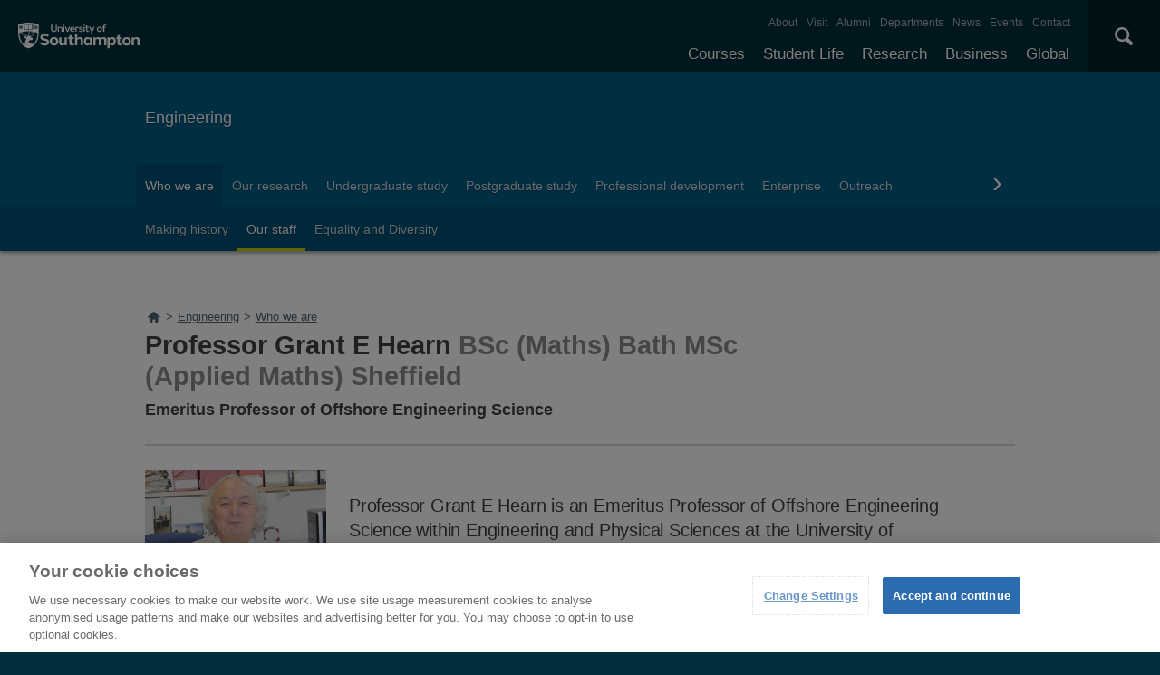

--- FILE ---
content_type: text/html; charset=utf-8
request_url: https://www.southampton.ac.uk/engineering/about/staff/geh.page
body_size: 14007
content:
<!DOCTYPE html>
<html lang="en" xmlns="http://www.w3.org/1999/xhtml">
 <head>
  <title>
   Professor Grant E Hearn | Engineering | University of Southampton
  </title>
  <!--ls:begin[charset]-->
  <meta charset="utf-8"/>
  <!--ls:end[charset]-->
  <!--ls:begin[viewport]-->
  <meta content="initial-scale=1, user-scalable=no, minimum-scale=1, maximum-scale=1" name="viewport"/>
  <!--ls:end[viewport]-->
  <!--ls:begin[format-detection]-->
  <meta content="telephone=no" name="format-detection"/>
  <!--ls:end[format-detection]-->
  <!--ls:begin[meta-keywords]-->
  <meta content="" name="keywords"/>
  <!--ls:end[meta-keywords]-->
  <!--ls:begin[meta-description]-->
  <meta content="Professor Grant E Hearn is an Emeritus Professor of Ocean Engineering Science at the University of Southampton." name="description"/>
  <!--ls:end[meta-description]-->
  <!--ls:begin[meta-content-type]-->
  <meta content="staff-profile" name="uosContentType"/>
  <!--ls:end[meta-content-type]-->
  <link href="/engineering/about/staff/geh.page" rel="canonical"/>
  <!--[if IE 8]>
     		<script type="text/javascript">
    			window.location = "/outdated.html";
			</script>
		<![endif]-->
  <link href="/assets/site/design/styles/uos.main.0.12.1.min.css" rel="stylesheet" type="text/css"/>
  <!--ls:begin[head-injection]-->
  <!--ls:end[head-injection]-->
  <!--ls:begin[script]-->
  <!--ls:end[script]-->
  <script src="https://www.googleoptimize.com/optimize.js?id=GTM-P6CTNZT">
  </script>
  <script src="/assets/site/design/scripts/google_tag.script.js">
  </script>
  <meta content="Leaf by Little Forest" name="generator"/>
 </head>
 <body>
  <noscript>
   <iframe height="0" src="https://www.googletagmanager.com/ns.html?id=GTM-PMMZ8Q" style="display:none;visibility:hidden" width="0">
   </iframe>
  </noscript>
  <!--ls:begin[body]-->
  <a class="uos-sr" href="#main-navigation">
   Skip to main navigation
  </a>
  <a class="uos-sr" href="#main-content">
   Skip to main content
  </a>
  <header class="uos-chrome-header" data-mobile="/assets/generated-list/sitemaps/home.json">
    <a class="uos-brand" href="/index.page" tabindex="1">
        <span>
            The University of Southampton
        </span>
    </a>
    <div class="uos-header-dual-navigation" id="main-navigation">
        <nav class="uos-header-dual-navigation-wrap">
            <ul class="uos-header-nav uos-header-nav-primary uos-shadow-text" id="js-header-nav-primary"></ul>
            <ul class="uos-header-nav uos-header-nav-secondary"></ul>
        </nav>
    </div>
    <div class="uos-header-mobile-trigger js-trigger" data-target=".uos-blade-cover"></div>
    <div class="uos-blade-cover">
        <div class="uos-blade-container">
            <nav class="uos-blade-menu uos-blade-slide"></nav>
        </div>
    </div>
    <div class="uos-header-search">
        <div class="uos-header-search-trigger js-trigger" data-target=".uos-header-search-drop">
            ×
        </div>
        <form action="/search" class="uos-header-search-drop uos-shadow-box" id="dropSearch" method="get">
            <label class="uos-sr" for="uos-main-search">
                Search the Site
            </label>
            <input class="uos-search-input" id="uos-main-search" name="q" placeholder="Search..." />
            <button class="uos-btn uos-btn-primary">
                Search
            </button>
        </form>
    </div>
</header>
<script type="text/javascript">
// Sort the array based on the tree_position property
function leaf_sortByTreePosition(jsonArray) {
    jsonArray.sort((a, b) => {
        return parseInt(a.tree_position) - parseInt(b.tree_position);
    });
    return jsonArray;
}

// Download Menu JSON
function leaf_fetchJSON(url) {
    return new Promise((resolve, reject) => {
        fetch(url).then(response => {
                if (!response.ok) {
                    return [];
                }
                return response.json();
            })
            .then(jsonData => {
                resolve(jsonData);
            })
            .catch(error => {
                resolve([]);
            });
    });
}

// Function to count entries with tree_position === "1"
function countEntriesWithTreePositionOne(jsonArray) {
    let count = 0;
    jsonArray.forEach(item => {
        if (item.tree_position === "1") {
            count++;
        }
    });
    return count;
}

// Generate Desktop Nav Menu
async function leaf_generateNavMenuHTML(jsonArray) {
    // Sort the JSON array by tree_position
    jsonArray = await leaf_sortByTreePosition(jsonArray);

    // Initialize html string
    let html = '';

    // Iterate through the JSON array to construct the HTML structure
    jsonArray.forEach(item => {
        // Check if the item has no parent
        if (!item.parent) {
            html += '<li>';
            html += `<a class="js-drop-menu-trigger" href="${item.link}" title="${item.title}">${item.menu_item}</a>`;

            // Filter the JSON array to get children of the current item
            const children = jsonArray.filter(child => child.parent === item.menu_item);

            // If there are children, add submenu
            if (children.length > 0) {
                html += '<ul class="uos-additional" style="">';
                children.forEach(child => {
                    html += '<li>';
                    html += `<a href="${child.link}" rel="nofollow" title="${child.title}">${child.menu_item}</a>`;
                    html += '</li>';
                });
                html += '</ul>';
            }

            html += '</li>';
        }
    });

    return html;
}

// Generate Mobile Nav Menu
async function leaf_generateMobileNavMenuHTML(mobileNavMenuElem, subMenus, jsonArray) {
    const mainMenu = document.createElement('ul');
    mainMenu.classList.add('uos-blade-active');

    const backItem = document.createElement('li');
    backItem.classList.add('uos-blade-back');
    backItem.textContent = '‹ Back';
    backItem.addEventListener('click', () => {
        const currentLeft = parseInt(window.getComputedStyle(mobileNavMenuElem).left, 10);
        mobileNavMenuElem.style.left = `${currentLeft + 280}px`;
    });
    mainMenu.appendChild(backItem);

    const createSubMenu = (parentName) => {
        const subMenu = document.createElement('ul');
        const backSubItem = document.createElement('li');
        backSubItem.classList.add('uos-blade-back');
        backSubItem.textContent = '‹ Back';
        backSubItem.addEventListener('click', () => {
            const currentLeft = parseInt(window.getComputedStyle(mobileNavMenuElem).left, 10);
            mobileNavMenuElem.style.left = `${currentLeft + 280}px`;
            subMenu.classList.remove("uos-blade-active");
        });
        subMenu.appendChild(backSubItem);

        jsonArray.filter(item => item.parent === parentName).forEach(item => {
            const li = document.createElement('li');
            li.className = item.menu_item.toLowerCase().replace(/\s+/g, '');

            const a = document.createElement('a');
            a.href = item.link;
            a.textContent = item.menu_item;

            li.appendChild(a);
            subMenu.appendChild(li);
        });
        return subMenu;
    };

    jsonArray.filter(item => !item.parent).forEach(item => {
        const li = document.createElement('li');
        li.className = item.menu_item.toLowerCase().replace(/\s+/g, '');

        const a = document.createElement('a');
        a.href = item.link;
        a.textContent = item.menu_item;

        li.appendChild(a);

        const subItems = jsonArray.filter(subItem => subItem.parent === item.menu_item);
        if (subItems.length > 0) {
            const subMenu = createSubMenu(item.menu_item);
            li.appendChild(subMenu);

            const span = document.createElement('span');
            span.classList.add('uos-blade-more');
            span.textContent = `${subItems.length} ›`;
            span.addEventListener('click', () => {
                const currentLeft = parseInt(window.getComputedStyle(mobileNavMenuElem).left, 10);
                mobileNavMenuElem.style.left = `${currentLeft - 280}px`;
                subMenu.classList.add("uos-blade-active");
            });
            li.appendChild(span);
        }

        mainMenu.appendChild(li);
    });

    return mainMenu;
}

async function leaf_main() {
    // Get timestamp
    let timestamp = Date.now();

    // Download Primary JSON
    let menuPrimaryJson = await leaf_fetchJSON("/leaf_content/lists/headerprimaryMenu.json?t=" + timestamp);

    // Generate Primary Menu Code
    let menuPrimaryHTML = await leaf_generateNavMenuHTML(menuPrimaryJson);

    // Add Primary Menu HTML
    document.querySelector(".uos-header-nav-primary").innerHTML = menuPrimaryHTML;

    // Download Primary JSON
    let menuSecondaryJson = await leaf_fetchJSON("/leaf_content/lists/headersecondaryMenu.json?t=" + timestamp);

    // Generate Primary Menu Code
    let menuSecondaryHTML = await leaf_generateNavMenuHTML(menuSecondaryJson);

    // Add Primary Menu HTML
    document.querySelector(".uos-header-nav-secondary").innerHTML = menuSecondaryHTML;

    // Detect Mobile Menu
    let mergedMenuJSON = menuPrimaryJson.concat(menuSecondaryJson);
    let entriesWithTreePositionOne = await countEntriesWithTreePositionOne(mergedMenuJSON);
    let mobileNavMenuElem = document.querySelector("body > header > div.uos-blade-cover > div > nav");
    mobileNavMenuElem.style = "left: -280px;";
    mobileNavMenuElem.innerHTML = '<ul class="uos-blade-active"><li><a href="/index.page">University of Southampton</a> <span class="uos-blade-more">' + entriesWithTreePositionOne + ' ›</span></li></ul>';
    mobileNavMenuElem.querySelector("ul > li > span").addEventListener('click', () => {
        const currentLeft = parseInt(window.getComputedStyle(mobileNavMenuElem).left, 10);
        mobileNavMenuElem.style.left = `${currentLeft - 280}px`;
    });
    document.querySelector("body > header > div.uos-header-mobile-trigger.js-trigger").addEventListener('click', async function() {
        let subMenus = mobileNavMenuElem.querySelector("ul > li");
        let mobileNavMenuHTML = await leaf_generateMobileNavMenuHTML(mobileNavMenuElem, subMenus, mergedMenuJSON);
        subMenus.appendChild(mobileNavMenuHTML);
    });
};

leaf_main();
</script>

  <div class="uos-tier uos-tier-banner uos-shadow-text">
   <div class="uos-tier-inner">
    <span class="uos-tier-banner-title">
     <a href="/engineering/index.page?" title="Engineering home page">
      Engineering
     </a>
    </span>
   </div>
  </div>
  <nav class="uos-tier uos-tier-compressed uos-site-menus uos-shadow-text">
   <div class="uos-tier-inner">
    <div class="js-more-menu uos-site-menu" data-menu="0" id="SiteMenuPrimary">
 <div class="uos-site-menu-crop">
  <ul class="uos-site-menu-container no-bullets">
  </ul>
 </div>
 <span class="uos-site-menu-control uos-control-left" data-direction="left">
  <em class="uos-sr">
   Left
  </em>
 </span>
 <span class="uos-site-menu-control uos-control-right" data-direction="right">
  <em class="uos-sr">
   Right
  </em>
 </span>
</div>

<script>
 // Download Menu JSON
function SiteMenuPrimary_fetchJSON(url) {
    return new Promise((resolve, reject) => {
        fetch(url).then(response => {
                if (!response.ok) {
                    return [];
                }
                return response.json();
            })
            .then(jsonData => {
                resolve(jsonData);
            })
            .catch(error => {
                resolve([]);
            });
    });
}

// Strip Function
function SiteMenuPrimary_stripPathname(pathname) {
    return pathname.replace(/(^(https?:)?(\/\/)?[a-zA-Z0-9:.-]*\/)|\/|-|\.page/gm, "");
}

// Main Function
async function SiteMenuPrimary_main() {
    // Get timestamp
    let timestamp = Date.now();

    // Download  Menu JSON
    let menuJson = await SiteMenuPrimary_fetchJSON("/leaf_content/lists/sitemenuprimaryengineering0Menu.json?t=" + timestamp);

    // Generate Menu Code
    let menuHTML = menuJson.map(item => {
        return `<li class="${item.class_name}"><a href="${item.link}" title="${item.title}">${item.menu_item}</a></li>`;
    }).join("\n");

    // Add Menu HTML
    document.querySelector('#SiteMenuPrimary > div > ul').innerHTML = menuHTML;

    // Set Current Link
    let curr_url = window.location.pathname;
    let curr_folder = "/" + curr_url.split("/").filter(item => item !== '' && !item.endsWith(".page")).join('/').trimStart("/") + ".page";
    let curr_url_strip = await SiteMenuPrimary_stripPathname(curr_url);
    let curr_folder_strip = await SiteMenuPrimary_stripPathname(curr_folder);
    let curr_url_parts_arr = curr_url.split("/").filter(item => item !== '' && !item.endsWith(".page")).reduce((acc, curr_part) => (acc.push((acc.slice(-1)[0] || "") + curr_part), acc), []);
    let a_tags = document.querySelector("#SiteMenuPrimary > div > ul").querySelectorAll("a");
    for (let a_tag of a_tags) {
        let a_tag_href_strip = await SiteMenuPrimary_stripPathname(new URL(a_tag.href).pathname).replace("index", "");
        if (curr_url_strip === a_tag_href_strip || curr_folder_strip === a_tag_href_strip || curr_url_parts_arr.includes(a_tag_href_strip)) {
            a_tag.classList.add("uos-current");
        }
    }
}
SiteMenuPrimary_main();
</script>

    <div class="js-more-menu uos-site-menu uos-site-menu-sub" data-menu="1" id="SiteMenuSecondary">
 <div class="uos-site-menu-crop">
  <ul class="uos-site-menu-container no-bullets">
  </ul>
 </div>
 <span class="uos-site-menu-control uos-control-left" data-direction="left">
  <em class="uos-sr">
   Left
  </em>
 </span>
 <span class="uos-site-menu-control uos-control-right" data-direction="right">
  <em class="uos-sr">
   Right
  </em>
 </span>
</div>

<script>
 // Download Menu JSON
function SiteMenuSecondary_fetchJSON(url) {
    return new Promise((resolve, reject) => {
        fetch(url).then(response => {
                if (!response.ok) {
                    return [];
                }
                return response.json();
            })
            .then(jsonData => {
                resolve(jsonData);
            })
            .catch(error => {
                resolve([]);
            });
    });
}

// Strip Function
function SiteMenuSecondary_stripPathname(pathname) {
    return pathname.replace(/(^(https?:)?(\/\/)?[a-zA-Z0-9:.-]*\/)|\/|-|\.page/gm, "");
}

// Main Function
async function SiteMenuSecondary_main() {
    // Get timestamp
    let timestamp = Date.now();

    // Download  Menu JSON
    let menuJson = await SiteMenuSecondary_fetchJSON("/leaf_content/lists/sitemenusecondaryengineering0Menu.json?t=" + timestamp);

    // Generate Menu Code
    let menuHTML = menuJson.map(item => {
        return `<li class="${item.class_name}"><a href="${item.link}" title="${item.title}">${item.menu_item}</a></li>`;
    }).join("\n");

    // Add Menu HTML
    document.querySelector('#SiteMenuSecondary > div > ul').innerHTML = menuHTML;

    // Set Current Link
    let curr_url = window.location.pathname;
    let curr_folder = "/" + curr_url.split("/").filter(item => item !== '' && !item.endsWith(".page")).join('/').trimStart("/") + ".page";
    let curr_url_strip = await SiteMenuSecondary_stripPathname(curr_url);
    let curr_folder_strip = await SiteMenuSecondary_stripPathname(curr_folder);
    let curr_url_parts_arr = curr_url.split("/").filter(item => item !== '' && !item.endsWith(".page")).reduce((acc, curr_part) => (acc.push((acc.slice(-1)[0] || "") + curr_part), acc), []);
    let a_tags = document.querySelector("#SiteMenuSecondary > div > ul").querySelectorAll("a");
    for (let a_tag of a_tags) {
        let a_tag_href_strip = await SiteMenuSecondary_stripPathname(new URL(a_tag.href).pathname).replace("index", "");
        if (curr_url_strip === a_tag_href_strip || curr_folder_strip === a_tag_href_strip || curr_url_parts_arr.includes(a_tag_href_strip)) {
            a_tag.classList.add("uos-current");
        }
    }
}
SiteMenuSecondary_main();
</script>

   </div>
  </nav>
  <article class="uos-tier" typeof="Person" vocab="http://schema.org/">
   <div class="uos-tier-inner" id="main-content">
    <nav id="BreadcrumbListNavElem" typeof="BreadcrumbList" vocab="http://schema.org/" class="uos-breadcrumbs"><a href="/" title="Home"><span class="uos-icon-home"><em class="uos-sr">Home</em></span></a></nav>

<script type="text/javascript">
    let windowPath = (new URL(window.location)).pathname
    let topLevelFolder = windowPath.slice(0, windowPath.indexOf("/", 1))

    fetch(topLevelFolder + '/sitemap.page')
        .then(response => response.text())
        .then(data => new DOMParser().parseFromString(data, "text/html"))
        .then(dom => dom.querySelector("div.uos-sitemap"))
        .then(sitemap => getBreadcrumbsFromSitemap(sitemap))
        .catch(() =>  getBreadcrumbsFromPath())
        .then(breadcrumbs => buildBreadcrumbsHtml(breadcrumbs))

    function findElementToStartFrom(sitemap) {
        let element = sitemap.querySelector("a[href='" + windowPath + "?']") || sitemap.querySelector("a[href='" + windowPath + "']")
        if (element) {
            return element
        }

        let pathParts = windowPath.split("/").filter(part => part !== '')

        for(let i = pathParts.length; i >=1 ; i--) {
            let path = ('/' + pathParts.slice(0, i).join('/'))
            let element = sitemap.querySelector("a[href='" + path + "']") ||
                sitemap.querySelector("a[href='" + path + "/index.page']") ||
                sitemap.querySelector("a[href='" + path + "?']") ||
                sitemap.querySelector("a[href='" + path + "/index.page?']")
            if (element) {
                return element
            }
        }

        throw new Error("Can't find starting element in sitemap")
    }

    function getBreadcrumbsFromSitemap(sitemap) {
        let breadcrumbs = []
        let element = findElementToStartFrom(sitemap);

        while (element) {
            breadcrumbs.push(makeBreadcrumb((new URL(element.href)).pathname, element.innerText.trim()))
            element = getParentLink(element)
        }

        let homeTitle = sitemap.querySelector("h2").innerText.trim()
        let homeUrl = sitemap.querySelector("a").href.trim()

        breadcrumbs.push(makeBreadcrumb((new URL(homeUrl).pathname), homeTitle))

        return breadcrumbs.reverse()
    }

    function getBreadcrumbsFromPath() {
        console.log("Building breadcrumbs from path")
        let breadcrumbs = []
        let pathParts = windowPath.split("/").filter(part => part !== '')

        for(let i = 1; i <= pathParts.length; i++) {
            let url = ('/' + pathParts.slice(0, i).join('/') + '.page').replace('.page.page', '.page')
            let title = pathParts[i-1].replace(/[-_]/g, " ").replace(".page", "").replace(/\b\w/g, char => char.toUpperCase())
            breadcrumbs.push(makeBreadcrumb(url, title))
        }

        return breadcrumbs
    }

    function makeBreadcrumb(url, name) {
        return {href: url.trim(), name: name.trim()}
    }

    function buildBreadcrumbsHtml(breadcrumbs) {
        let rootElement = document.querySelector("#BreadcrumbListNavElem")
        breadcrumbs.forEach(crumb => {
            if (crumb.href === windowPath) {
                return
            }

            let rootDiv = document.createElement("div")
            rootDiv.setAttribute("typeof", "ListItem")
            rootDiv.setAttribute("property", "itemListElement")
            rootDiv.setAttribute("class", "uos-breadcrumb-child")

            let link = document.createElement("a")
            link.href = crumb.href
            link.setAttribute("title", crumb.name)
            link.setAttribute("typeOf", "WebPage")
            link.setAttribute("property", "item")

            let titleSpan = document.createElement("span")
            titleSpan.innerText = crumb.name

            rootDiv.appendChild(link)
            link.appendChild(titleSpan)

            rootElement.innerHTML += ">"
            rootElement.appendChild(rootDiv)
        })
    }

    function getParentLink(element) {
        while (element.tagName !== "UL") {
            element = element.parentElement
            if (!element) {
                return null
            }
        }

        return Array.from(element.parentElement.children).find(item => item.tagName === "A")
    }
</script>


    <h1 class="uos-page-title uos-main-title uos-page-title-compressed" property="name">
     Professor Grant E Hearn
     <em property="honorificSuffix">
      BSc (Maths) Bath MSc (Applied Maths) Sheffield
     </em>
    </h1>
    <h2 class="uos-page-title uos-page-meta-title" property="jobTitle">
     Emeritus Professor of Offshore Engineering Science
    </h2>
    <img alt="Professor Grant E Hearn's photo" class="uos-component-image uos-component-image-float uos-component-image-staff" property="image" src="/assets/imported/transforms/site/staff-profile/Photo/EDEDCF2271D44C00B56FAC51B6AA4961/grant_hearn.jpg_SIA_JPG_fit_to_width_INLINE.jpg"/>
    <p>
    </p>
    <p>
     Professor Grant E Hearn is an Emeritus Professor of Offshore Engineering Science within Engineering and Physical Sciences at the University of Southampton.
    </p>
    <p>
    </p>
    <p>
     Having trained initially as an industrial mathematician I have always worked as a researcher within many distinct branches of engineering.
    </p>
    <p>
     At Smiths industry I worked on the control of supersonic fighter aircraft. Pilots complained of the associated low frequency oscillations making them feel uncomfortable. Solution was based on simulating inside the fighter aircraft a model of the aircraft in which time was 1000 times faster than ‘real’ time. The differences in behaviour in these parallel worlds were used to provide control in real time.
    </p>
    <p>
     In the Ministry of Technology I worked on waveguides to appreciate whether one could detect someone was tapping into a fibre optic based telephone system.
    </p>
    <p>
     For Pilkington Glass I worked on modelling the Float Process used to produce plate glass. This involved modelling the interaction between the viscous fluid and the banks of rotating stirrers to assess whether the stirrers actually stirred the glass efficiently.
    </p>
    <p>
     It was after the above diverse experiences I become involved in at-sea research activities and in particular ship dynamics, offshore engineering and autonomous structures used in data collection in the oceans.
    </p>
   </div>
  </article>
  <div class="uos-tier uos-tier-compressed uos-themed">
   <div class="uos-tier-inner">
    <div class="uos-component-tabs" id="js-component-tabs" role="tablist">
     <h3 aria-controls="tab-1" class="uos-component-tabs-title uos-component-tabs-title-nojs uos-active-tab" data-trigger="tabset-1" id="tab01" role="tab" tabindex="0">
      Research
     </h3>
     <h3 aria-controls="tab-2" class="uos-component-tabs-title uos-component-tabs-title-nojs" data-trigger="tabset-2" id="tab02" role="tab" tabindex="0">
      Responsibilities
     </h3>
     <h3 aria-controls="tab-4" class="uos-component-tabs-title uos-component-tabs-title-nojs" data-trigger="tabset-4" id="tab04" role="tab" tabindex="-1">
      Teaching
     </h3>
     <h3 aria-controls="tab-8" class="uos-component-tabs-title uos-component-tabs-title-nojs" data-trigger="tabset-8" id="tab08" role="tab" tabindex="-1">
      Contact
     </h3>
     <div aria-labelledby="tab01" class="uos-component-tabs-content uos-active-tab" data-target="tabset-1" roles="tabpanel">
      <h4 class="uos-div-title">
       Research interests
      </h4>
      <h5>
       A Mathematician all at-sea
      </h5>
      <p>
       My principal interest is in the mathematical modelling or experimental investigation of structures operating on the surface or beneath the sea surface.
       <br/>
       <br/>
       The structures investigated are usually ships (damaged or intact), offshore structures, wave energy devices or autonomous underwater vehicles.
       <br/>
       <br/>
       Most experimental investigations have been undertaken at small model scale, in restricted experimental facilities. To overcome this difficulty a 6m model of Derbyshire was investigated in the very large Norwegian wave basin in Trondheim (results are available on request).
       <br/>
       <br/>
       Anaconda is a very interesting wave energy device at different levels.
       <br/>
       <br/>
       Theoretical analysis is used to investigate the occurrence and avoidance of aneurysms and the related stress analysis in collaboration with Dr Andrea Bucchi (now Portsmouth University) (figure one)
       <br/>
       <br/>
       Mathematically there is the ongoing development of a so-called ‘poke' or ‘influence' function approach to develop a dynamic analysis of waves passing over pressurised tube.
       <br/>
       <br/>
       <br/>
       Under Prof John Chaplin's lead there is the physical testing to appreciate its potential wave energy capture width. (figure two)
       <br/>
       <br/>
       From a materials point of view there is a need to look at the fatigue behaviour of different recipes of rubber in conjunction with TARRC and the Malaysian Rubber Board through a successful PhD student Shamsul Kamaruddin (figure three)
       <br/>
       <br/>
       Collaborative work has been carried out with SEA on their Oscillating Water Column based SEACLAM through Carbon Trust Funding to interrogate feasibility of structural survival of device through hydrodynamic, motion and structural analysis of device. This device is dodecagon in shape with two oscillating water columns per section of different natural frequency giving in all 78 degrees of freedom when modelling internal and external interaction with incident waves. (figure four)
       <br/>
       <br/>
       The Lysekil wave energy device has been investigated in terms of integrity of the end stop forces in conjunction with Uppsala university in Sweden and Anton Westerberg. (figure five)
       <br/>
       <br/>
       Analysis is based on matching series solution in outer exterior domain with inner core region under buoy.
       <br/>
       <br/>
       Many other devices such as Cockerell raft, Salter ducks and oscillating water columns fixed and floating have been analysed.
       <br/>
       <br/>
       Fluid structure interaction involving water waves and multi-body situations with rigid or articulated structures. Author of industrially employed MATTHEW suite applied to ships and offshore structures including wave energy devices. Current analysis seeks to solve boundary element and finite element hydroelastic wave energy devices using what I call influence or ‘poke' functions this is necessary where boundary conditions cannot a priori be explicitly assigned and hence a procedure that produces both the self-consistent boundary conditions and solutions is required.
       <br/>
       <br/>
       Optimisation of hydrodynamic performance of ships (monohulls &amp; multihulls naturally led into asking questions about whether a damaged optimised ship would have less survivability than similarly damaged non-optimised form. This lead to innovative dynamic analysis exploiting ability of MATTHEW suite to address internal and external free surface influences.
       <br/>
       <br/>
       <br/>
       Damaged ships require modelling the interaction of external water waves with the ship, and their relative interactions with the internal free surfaces of the water within the damaged area.
       <br/>
       <br/>
       Large scale damaged ships investigated using Trondheim sea keeping basin for 6m model in both an intact and damaged condition.(figure six)
       <br/>
       <br/>
       European funding of Large scale testing facilities and private funds used to support this work. (figure seven and eight)
       <br/>
       <br/>
       Model built in UK given MARINTEK number on arrival. Transducers within holds to be damaged allow wave profile measurement within ship in damaged condition. As illustrated (figure nine)
       <br/>
       <br/>
       In conjunction with the Japanese Maritime Institute the impact of rigid sails on Bulk carrier performance was carried out through a doctoral fellowship at Southampton involving Dr Toshifumi Fujiwara on the study of sail-sail and sail ship interactions
       <br/>
       <br/>
       Autonomous underwater devices have been investigated experimentally to understand the influences of different pertinences in different locations, the inclusion of thrusters to provide ROV station keeping capability, use of RANs codes in the development of design procedures and system identification techniques to understand their manoeuvrability characteristics. (figure ten)
      </p>
      <h5>
       PhD supervision
      </h5>
      <table border="0">
       <tbody>
        <tr>
         <td>
          Student
         </td>
         <td>
          Title
         </td>
         <td>
          Year
         </td>
        </tr>
        <tr>
         <td>
          Koon Cheung Tong
         </td>
         <td>
          Fluid Structure Interaction and Motion Analysis of Selected Articulated Structures
         </td>
         <td>
          1984
         </td>
        </tr>
        <tr>
         <td>
          Edilio Checone Donati
         </td>
         <td>
          A Study of the Theoretical and Implementation Aspects of Response Prediction Methods for Rigid Floating Bodies at Sea
         </td>
         <td>
          1986
         </td>
        </tr>
        <tr>
         <td>
          Siew Ming Lau
         </td>
         <td>
          3D hydrodynamic Analysis of First and Second Order forces on Free Floating Structures with Forward Speed
         </td>
         <td>
          1987
         </td>
        </tr>
        <tr>
         <td>
          Koon Cheung Tong
         </td>
         <td>
          Second Order Wave Excitation and Damping Forces on Floating Bodies
         </td>
         <td>
          1988
         </td>
        </tr>
        <tr>
         <td>
          Joseph Thomas
         </td>
         <td>
          An investigation of Boundary Element Based Methods for determining Flow around submerged Bodies
         </td>
         <td>
          1989
         </td>
        </tr>
        <tr>
         <td>
          A Keith Brook
         </td>
         <td>
          A theoretical investigation of the Static and Dynamic Behaviour of Ship Mooring Lines
         </td>
         <td>
          1990
         </td>
        </tr>
        <tr>
         <td>
          Paul A Colton
         </td>
         <td>
          The Application of Sea keeping in Conceptual and Preliminary Design
         </td>
         <td>
          1990
         </td>
        </tr>
        <tr>
         <td>
          Sy Yeuan Liou
         </td>
         <td>
          Hybrid Boundary Integral Equation Method for the Hydrodynamic Analysis of Marine structures in Open and Confined Waters
         </td>
         <td>
          1990
         </td>
        </tr>
        <tr>
         <td>
          Panayiotis N Pappas
         </td>
         <td>
          Hydrodynamic and Structural Analysis of Bulk Carriers in Preliminary Ship Design- M Phil
         </td>
         <td>
          1991
         </td>
        </tr>
        <tr>
         <td>
          Paul Goodwin
         </td>
         <td>
          An investigation into Near-field &amp; Far-Field Added resistance Gradient Based Predictions of Low frequency Damping
         </td>
         <td>
          1993
         </td>
        </tr>
        <tr>
         <td>
          David O. Thomas
         </td>
         <td>
          A numerical Investigation of Time Integration Schemes Applied to the Dynamic Solution of Mooring Lines
         </td>
         <td>
          1993
         </td>
        </tr>
        <tr>
         <td>
          Kadir Sarioz
         </td>
         <td>
          A hydrodynamic Hull form Design Procedure in Conceptual and Preliminary Ship design
         </td>
         <td>
          1993
         </td>
        </tr>
        <tr>
         <td>
          Christos Andreas Atalianis
         </td>
         <td>
          Hydrodynamic Analysis of Structures by a Hybrid Method
         </td>
         <td>
          1995
         </td>
        </tr>
        <tr>
         <td>
          Paul John Binks
         </td>
         <td>
          Development of Regression Analysis Based Hydrodynamic Equations for Conceptual Semi-Submersible Design
         </td>
         <td>
          1997
         </td>
        </tr>
        <tr>
         <td>
          Murray R Townsend
         </td>
         <td>
          Determining wave properties from subsurface measurements using local polynomial approximations
          <br/>
          (Monash University, Australia)
         </td>
         <td>
          1997
         </td>
        </tr>
        <tr>
         <td>
          Yao Zhang
         </td>
         <td>
          The Study of Neural Networks and their Application to Ship Modelling and Control
         </td>
         <td>
          1997
         </td>
        </tr>
        <tr>
         <td>
          Dugald Alex Peacock
         </td>
         <td>
          Decision-based Hydrodynamic Design of Displacement Monohulls
          <br/>
          (New South Wales , Australia)
         </td>
         <td>
          1998
         </td>
        </tr>
        <tr>
         <td>
          Omar bin Yaakob
         </td>
         <td>
          Incorporating Sea keeping in the Design of Fishing Boats
         </td>
         <td>
          1998
         </td>
        </tr>
        <tr>
         <td>
          Jonathan Roger Horn
         </td>
         <td>
          The influences of Stern Vortices on Ship Manoeuvring
         </td>
         <td>
          1999
         </td>
        </tr>
        <tr>
         <td>
          Peter N H Wright
         </td>
         <td>
          The Preliminary Design of Catamarans for Sea keeping and Resistance
         </td>
         <td>
          2004
         </td>
        </tr>
        <tr>
         <td>
          Yongqiang Zhuo
         </td>
         <td>
          Self-learning Based Intelligent Control of Ship Manoeuvring in Narrow Waters
         </td>
         <td>
          2004
         </td>
        </tr>
        <tr>
         <td>
          Christopher D Fallows
         </td>
         <td>
          Characteristics of the Propulsion Systems of Autonomous Underwater Vehicles
         </td>
         <td>
          2004
         </td>
        </tr>
        <tr>
         <td>
          Maaten Furlong
         </td>
         <td>
          System Identification of the Hydrodynamic Characteristics of Underwater Vehicles
         </td>
         <td>
          2005
         </td>
        </tr>
        <tr>
         <td>
          Alan J Murphy
         </td>
         <td>
          Design, Build and Testing of a Laminar Flow Drag-Plate
         </td>
         <td>
          2005
         </td>
        </tr>
        <tr>
         <td>
          Deniz Saydan
         </td>
         <td>
          Damage Stability of Ships as a Safety Criterion for Optimization Tools
         </td>
         <td>
          2006
         </td>
        </tr>
        <tr>
         <td>
          Kieran Thomas Rutherford
         </td>
         <td>
          Autonomous Underwater Vehicle Design Considering Energy Source Selection and Hydrodynamics
         </td>
         <td>
          2008
         </td>
        </tr>
        <tr>
         <td>
          Alistair Palmer
         </td>
         <td>
          Analysis of the propulsion and manoeuvring characteristics of survey-style AUVs and the development of a multi-purpose AUV
         </td>
         <td>
          2011
         </td>
        </tr>
        <tr>
         <td>
          Shamsul Kamaruddin
         </td>
         <td>
          Long-term mechanical properties of rubber
         </td>
         <td>
          2013
         </td>
        </tr>
       </tbody>
      </table>
      <p>
      </p>
      <p>
       New student starting in October 2014 with Dr Zhimin Chen
      </p>
      <div class="uos-tier uos-tier-secondary">
       <div class="uos-tier-inner">
        <div class="uos-image-with-text">
         <figure class="uos-component-image uos-component-image-right">
          <img alt="figure one" src="/assets/imported/transforms/content-block/CB_RImg/92465C6BC84143AA93873F4A142C28B9/figure_one.png_SIA_JPG_fit_to_width_INLINE.jpg"/>
          <figcaption class="uos-component-image-caption">
           figure one
          </figcaption>
         </figure>
        </div>
        <div class="uos-image-with-text">
         <figure class="uos-component-image uos-component-image-right">
          <img alt="figure two" src="/assets/imported/transforms/content-block/CB_RImg/11767F6588DC4C84B3862943411B5E2D/figure_two.jpg_SIA_JPG_fit_to_width_INLINE.jpg"/>
          <figcaption class="uos-component-image-caption">
           figure two
          </figcaption>
         </figure>
        </div>
        <div class="uos-image-with-text">
         <figure class="uos-component-image uos-component-image-right">
          <img alt="figure three" src="/assets/imported/transforms/content-block/CB_RImg/BCF5FD39E78C41CA9CFC4C5442C8CF1A/figure_three.png_SIA_JPG_fit_to_width_INLINE.jpg"/>
          <figcaption class="uos-component-image-caption">
           figure three
          </figcaption>
         </figure>
        </div>
        <div class="uos-image-with-text">
         <figure class="uos-component-image uos-component-image-right">
          <img alt="figure four" src="/assets/imported/transforms/content-block/CB_RImg/2AE44E8ADBBE4946973CE678038D2277/figure_four.png_SIA_JPG_fit_to_width_INLINE.jpg"/>
          <figcaption class="uos-component-image-caption">
           figure four
          </figcaption>
         </figure>
        </div>
        <div class="uos-image-with-text">
         <figure class="uos-component-image uos-component-image-right">
          <img alt="figure five" src="/assets/imported/transforms/content-block/CB_RImg/4DAA1BC26B4E4E678404824A499BEAD1/figure_five.png_SIA_JPG_fit_to_width_INLINE.jpg"/>
          <figcaption class="uos-component-image-caption">
           figure five
          </figcaption>
         </figure>
        </div>
        <div class="uos-image-with-text">
         <figure class="uos-component-image uos-component-image-right">
          <img alt="figure six" src="/assets/imported/transforms/content-block/CB_RImg/FCD5522B82DF4D3BA059E5414FA4A4AE/figure_six.png_SIA_JPG_fit_to_width_INLINE.jpg"/>
          <figcaption class="uos-component-image-caption">
           figure six
          </figcaption>
         </figure>
        </div>
        <div class="uos-image-with-text">
         <figure class="uos-component-image uos-component-image-right">
          <img alt="figure seven" src="/assets/imported/transforms/content-block/CB_RImg/EB230E6B7DCF46CD88A42FB57CE66373/figure_seven.jpg_SIA_JPG_fit_to_width_INLINE.jpg"/>
          <figcaption class="uos-component-image-caption">
           figure seven
          </figcaption>
         </figure>
        </div>
        <div class="uos-image-with-text">
         <figure class="uos-component-image uos-component-image-right">
          <img alt="figure eight" src="/assets/imported/transforms/content-block/CB_RImg/8C02FFBBA29F498BA3B6BC14EB84078E/figure_eight.jpg_SIA_JPG_fit_to_width_INLINE.jpg"/>
          <figcaption class="uos-component-image-caption">
           figure eight
          </figcaption>
         </figure>
        </div>
        <div class="uos-image-with-text">
         <figure class="uos-component-image uos-component-image-right">
          <img alt="figure nine" src="/assets/imported/transforms/content-block/CB_RImg/A7EC29E1F77540E69339D0B88629ACB4/figure_nine.jpg_SIA_JPG_fit_to_width_INLINE.jpg"/>
          <figcaption class="uos-component-image-caption">
           figure nine
          </figcaption>
         </figure>
        </div>
        <div class="uos-image-with-text">
         <figure class="uos-component-image uos-component-image-right">
          <img alt="figure ten" src="/assets/imported/transforms/content-block/CB_RImg/CE06075B40DA4526B98ECA6179DE9B0B/figure_ten.png_SIA_JPG_fit_to_width_INLINE.jpg"/>
          <figcaption class="uos-component-image-caption">
           figure ten
          </figcaption>
         </figure>
        </div>
       </div>
      </div>
      <h4 class="uos-div-title">
       Research group
      </h4>
      <p>
       <a href="/engineering/research/groups/maritime-engineering.page?">
        Maritime Engineering
       </a>
      </p>
      <p>
      </p>
      <h4 class="uos-div-title">
       Research project(s)
      </h4>
      <h5>
       <a href="/engineering/research/projects/anaconda_wave_energy_converter.page">
        Anaconda - Wave Energy Converter
       </a>
      </h5>
      <p>
      </p>
     </div>
     <div aria-labelledby="tab02" class="uos-component-tabs-content" data-target="tabset-2" roles="tabpanel">
      <div class="uos-tier uos-tier-secondary">
       <div class="uos-tier-inner">
        <p>
         MES MSC Coordinator
         <br/>
         Physical Oceanography link person with NOC and Tutor for MSc teaching of this topic
         <br/>
         Convener FEE MSc Coordinators
         <br/>
         Faculty Representative on Diversity Committee
         <br/>
         Faculty Representative on Tutors &amp; Pastoral Network.
         <br/>
         October 2011 until July 2013 FEE Senate representative
        </p>
       </div>
      </div>
     </div>
     <div aria-labelledby="tab04" class="uos-component-tabs-content" data-target="tabset-4" roles="tabpanel">
      <div class="uos-tier uos-tier-secondary">
       <div class="uos-tier-inner">
        <table border="0">
         <tbody>
          <tr>
           <td>
            Code
           </td>
           <td>
            Title
           </td>
           <td>
            Role
           </td>
          </tr>
          <tr>
           <td>
            SESS6058
           </td>
           <td>
            Offshore Mechanics and Engineering Analysis
           </td>
           <td>
            Module Leader &amp; sole teacher
           </td>
          </tr>
          <tr>
           <td>
            SESS6XXX
           </td>
           <td>
            Offshore Engineering &amp; Analysis
           </td>
           <td>
            Module leader of enhanced SESS6058 module
           </td>
          </tr>
          <tr>
           <td>
            FEEGXXXX
           </td>
           <td>
            Research Project for FEE Masters Programmes
           </td>
           <td>
            Module Leader of first ever formal definition of this task
           </td>
          </tr>
         </tbody>
        </table>
       </div>
      </div>
     </div>
     <div aria-labelledby="tab08" class="uos-component-tabs-content" data-target="tabset-8" roles="tabpanel">
      <strong>
       Professor Grant E Hearn
      </strong>
      <br/>
      Engineering, University of Southampton, Southampton Boldrewood Innovation Campus, Burgess Road, Southampton, SO16 7QF
      <br/>
      <strong>
       Telephone:
      </strong>
      (023) 8059 3769
      <strong>
       <br/>
       Email:
      </strong>
      <a href="mailto:G.E.Hearn@soton.ac.uk">
       G.E.Hearn@soton.ac.uk
      </a>
      <p property="address" typeof="PostalAddress">
       <strong>
        Room Number :
       </strong>
       176/3027/B1
       <br/>
      </p>
     </div>
    </div>
   </div>
  </div>
  <div class="uos-tier uos-tier-strip">
    <div class="uos-tier-inner">
        <span class="uos-page-sub-title">
            Share
        </span>
        <a class="uos-btn uos-btn-icon uos-icon-facebook uos-icon-zoom" href="https://www.facebook.com/sharer/sharer.php?u=">
            Share this on Facebook
        </a>
        <a class="uos-btn uos-btn-icon uos-icon-twitter uos-icon-zoom" href="https://twitter.com/home?status=">
            Share this on Twitter
        </a>
        <a class="uos-btn uos-btn-icon uos-icon-weibo uos-icon-zoom" href="http://service.weibo.com/share/share.php?url=">
            Share this on Weibo
        </a>
    </div>
</div>
<script type="text/javascript">
document.addEventListener('DOMContentLoaded', (event) => {
    // Get Current URL
    let curr_url = window.location.href;

    // Select share buttons with specific classes
    let shareBtns = document.querySelectorAll(".uos-icon-facebook, .uos-icon-twitter, .uos-icon-weibo");
    for (let shareBtn of shareBtns) {
        // Update HREF
        shareBtn.href += curr_url + "?";

        // Update onclick function
        shareBtn.setAttribute("onclick", "window.open('" + shareBtn.href + "', 'newwindow', 'width=500, height=380'); return false;");
    }
});
</script>
  <a class="optanon-show-settings">
   Privacy Settings
  </a>
  <footer class="uos-chrome-footer">
    <div class="uos-component_container">
        <div class="uos-chrome-footer-col">
            <div class="uos-chrome-footer-russ">
                <svg viewBox="0 0 361.1 139.8" xmlns="http://www.w3.org/2000/svg">
                    <path d="M117.9 132.3c-3.9-3-8.8-9.5-14.1-18.3-1-1.6-.9-2.5.1-3 4.7-2 9.6-5.6 9.6-12.6 0-6.1-3.4-10.3-8.6-12.8-4.7-2.1-10.7-2.7-18.8-2.7-9.1 0-17.8.4-22.5.7-1.4.4-1.2 3.2-.2 3.6l1.5.2c4.2.8 4.7 1.2 4.7 11.3v24.4c0 8.2-.4 10-5 10.6l-2.5.2c-1 .8-.7 3.1.1 3.6 4.5-.2 9.2-.4 14.2-.4 4.7 0 9.5.1 13.9.4.9-.5 1.1-2.9.1-3.6l-2.5-.2c-4.6-.6-5-2.4-5-10.6v-7.5c0-1.9.2-2.1 2.4-2.1 2.4 0 4 .5 5.4 2.7 1.9 3.4 5.1 9 8 12.8 5 6.7 9.8 9 17.7 9 4.2 0 6.2-.2 7.6-.9.6-.4.6-2-.1-2.4-1.7.1-3.8-.6-6-2.4m-28.7-22.5c-3 0-5-.1-5.5-.5s-.7-1.2-.7-2.7v-16c0-2.9.5-3 4.7-3 6.8 0 11.5 4.6 11.5 11.7 0 5.5-3 10.5-10 10.5M289 85.9c-4.9-2.6-11.2-3.3-19.7-3.4-2.3 0-6.8.1-11.1.3-2.1.1-5.1.2-8.2.3-5.6.1-11.7.1-14.7.1H234c-3.6 0-6.4-.1-10.6-.4-1.2.6-1.2 2.8-.2 3.6l3.3.4c3.3.4 4.2 2 4.6 6.8.1 1.5.5 5.6.5 10.9v10.2c0 11.3-3.2 18.9-13.8 18.9-10 0-13.9-7.9-13.9-19V97.2c0-8.1.4-9.9 4.9-10.5l2.5-.2c1-.7.7-3.1-.1-3.6-4.4.2-9.1.4-13.8.4-4.9 0-9.6-.1-14.1-.4-.9.5-1.1 2.8-.1 3.6l2.5.2c4.6.6 4.9 2.3 4.9 10.5v18.7c0 9.3 2.5 14.9 6.9 18.5 3.8 3.2 9.7 4.3 16.7 4.3 6.5 0 12.9-1.9 16.9-5.5 3.9-3.7 6-10 6-17.9v-10.9c0-5.3.2-9.4.4-11 0-.7.1-1.4.2-2 .1-.3.2-.6.3-1 0-.1.1-.2.1-.3.4-1 1.1-1.8 2-2.4.1-.1.2-.2.4-.2.1-.1.2-.1.4-.2.1 0 .1-.1.2-.1.2-.1.4-.2.6-.2.1 0 .1 0 .2-.1.1 0 .2-.1.3-.1h.1c.9-.2 1.9-.4 3.1-.4 4.4 0 6.7 1.8 7.4 4.4 0 0 .2.2.3 1.4v.3c.1.7.1 1.7.1 3.1v27.3c0 8.2-.4 10-5 10.6l-1.9.2c-1 .8-.7 3.1.1 3.6 3.9-.3 8.6-.4 13.6-.4 4.7 0 9.5.1 14.6.4.9-.5 1.1-2.9.1-3.6l-3.1-.4c-4.6-.5-5-2.2-5-10.5v-8.3c1.1.5 2.4.6 3.9.8 0 0 3.4.3 7.5 0 9.9-.4 19.6-4.7 19.6-15.5-.1-6.7-3.8-11.4-8.6-13.9m-16.1 26.8c-2.7.5-4.8.1-6.5-.6V90.8c0-3.4.8-3.5 5.6-3.5 5.7 0 10.8 4.5 10.8 11.7.1 7.9-3.8 12.6-9.9 13.7M59.6 113.3s.8-.9.8-2.1c0-1.1-.7-1.8-.8-2-3.1.2-6 .3-9.3.3-5.6 0-10.3-.2-15-.5-1.3.5-1.4 3-.4 3.6l3.1.5c5.5 1 5.8 1.9 5.8 6.6V130c0 3.6-3.3 4.3-8.3 4.3-11.3 0-20.3-9.3-20.3-24.9 0-13.1 6.8-23.4 19-23.4 8.9 0 14.5 3.6 17.4 12.6.9.9 3.1.6 3.5-.4-.9-6.4-1.3-11.8-1.3-14.3-2.4-.6-10.8-2.8-18.7-2.8-11.5 0-21.4 4-27.2 9.8-5.9 5.9-8 13.3-8 20 0 6.9 2.8 14.3 7.9 19.2 6.4 6 15.7 8.9 26.4 8.9 4.8 0 12.1-.8 18.1-1.8l2.1-.3s2.4-.6 2.4-2.4.1-7.1.1-7.1v-7.8c0-4.3.1-5.5 2.7-6.3z">
                    </path>
                    <path d="M151.2 82.2c-18.9 0-31.8 12.9-31.8 29.8 0 15.3 11.5 27.8 31.8 27.8 18.2 0 30.9-12.1 30.9-29.3-.1-14.8-10.4-28.3-30.9-28.3m.3 52.8c-12.1 0-17.1-12.9-17.1-25.6 0-16.4 8.3-22.4 15.4-22.4 11.7 0 17.1 12.1 17.1 26.5.1 15.2-6.8 21.5-15.4 21.5M58.8 49.4C55 46.4 50 40 44.7 31.1c-1-1.6-.9-2.5.1-3 4.7-2 9.6-5.6 9.6-12.6 0-6.1-3.4-10.3-8.6-12.8C41.1.6 35.2 0 27.1 0 18 0 9.3.4 4.5.8c-1.3.3-1.2 3.2-.2 3.6l1.5.2c4.2.8 4.7 1.2 4.7 11.3v24.4c0 8.2-.4 10-5 10.6l-2.5.3c-1 .7-.7 3.1.1 3.6 4.5-.2 9.2-.4 14.2-.4 4.7 0 9.5.1 14 .4.9-.5 1.1-2.9.1-3.6l-2.5-.2c-4.6-.6-5-2.4-5-10.6v-7.5c0-1.9.2-2.1 2.4-2.1 2.4 0 4 .5 5.4 2.7 1.9 3.4 5.1 9 8 12.8 5 6.7 9.8 9 17.7 9 4.2 0 6.2-.2 7.6-.9.6-.4.6-2-.1-2.4-1.7-.1-3.8-.8-6.1-2.6M30.2 26.9c-3 0-5-.1-5.5-.5s-.7-1.2-.7-2.7v-16c0-2.9.5-3 4.7-3 6.8 0 11.4 4.6 11.4 11.7 0 5.5-2.9 10.5-9.9 10.5M121.1.5c-4.7.2-7 .4-10.6.4-3.6 0-6.4-.1-10.6-.4-1.2.6-1.2 2.8-.2 3.6l3.3.4c3.3.4 4.2 2 4.6 6.8.1 1.5.5 5.5.5 10.9v10.2c0 11.3-3.2 18.9-13.8 18.9-10 0-13.9-7.9-13.9-19V14.8c0-8.1.4-9.9 4.9-10.5l2.5-.2c1-.7.7-3.1-.1-3.6-4.4.2-9.1.4-13.8.4C69 .9 64.3.8 59.8.5c-.9.5-1.1 2.8-.1 3.6l2.5.2C66.6 5 67 6.7 67 14.8v18.7c0 9.3 2.5 14.9 6.9 18.5 3.8 3.2 10.5 4.3 17.5 4.3 6.5 0 12.2-1.9 16.1-5.6 3.9-3.7 6-10 6-17.9V22.1c0-5.3.2-9.4.4-11 .2-4.4 1.1-6 4.6-6.7l2.8-.4c1.2-.6.9-3-.2-3.5M258.1 40.5c-2.9 6.6-5 9.2-15.1 9.2-7.7 0-10.6-.6-11.7-1.9-1.1-1.4-1.4-4.7-1.4-8.5v-7.7c0-2.4.1-2.5 2.9-2.5h4.6c6.9 0 8 .1 9 3.9l.7 3c.8.7 2.9.6 3.5-.2-.1-2.9-.4-6-.4-9.3 0-3.1.3-6.2.4-9.1-.6-.9-2.7-1-3.5-.2l-.7 3c-1 3.7-2.1 3.9-9 3.9h-4.6c-2.7-.1-2.9-.1-2.9-2.2V11.5c0-6 .1-6.3 3.2-6.3h6.6c6.1 0 9.3.5 10.8 3 .7 1.3 1.5 3.1 2.2 5.2.9.7 3 .6 3.5-.4-.2-5.7-.9-11.5-1.2-13-1.1.2-6.1.4-11.6.4h-20c-5 0-9.7-.1-13.2-.4-.9.5-1.1 2.9-.1 3.6l1.5.2c4.6.6 5 2.4 5 10.6v25.9c0 8.2-.4 10-5 10.5l-3.9.4c-1 .8-.8 3.1.1 3.6 5.8-.2 10.6-.4 15.6-.4h13.3c6.7.1 13.3.1 21.2.4 1.1-2.4 2.6-8.6 3.7-13.8-.9-.9-2.6-.9-3.5-.5M357.6 40.1c-3.7 9-5.7 9.6-15.2 9.6-6.9 0-8.8-.9-9.8-1.9-1.2-1.5-1.5-5.2-1.5-9.1V14.4c0-8.2.4-10 5-10.6l2.5-.2c1-.7.8-3.1-.1-3.6-4.5.2-9.2.4-14 .4-5 0-9.7-.1-14.6-.4-.9.5-1.1 2.9-.1 3.6l2.9.4c4.6.5 5 2.3 5 10.5v25.6c-.1 1.6-.5 6.7-2 10.5l-.2.4c-1.4 3.3.3 3.5 1.3 3.5h1.2c2.1 0 4.3-.1 6.5-.1H337c6.1 0 13.7.1 20.5.4 1.5-3.1 3.1-9.6 3.6-14.2-.7-1-2.5-1.1-3.5-.5">
                    </path>
                    <path d="M311 40.1c-3.7 9-5.7 9.6-15.2 9.6-6.9 0-8.8-.9-9.9-1.9-1.2-1.5-1.5-5.2-1.5-9.1V14.4c0-8.2.4-10 5-10.6l2.5-.2c1-.7.8-3.1-.1-3.6-4.5.2-9.2.4-13.9.4-5 0-9.7-.1-14.6-.4-.9.5-1.1 2.9-.1 3.6l2.8.4c4.6.5 5 2.3 5 10.5v25.9c0 8.2-.4 10-5 10.6l-2.5.2c-1 .8-.8 3.1.1 3.6 4.5-.2 9.2-.4 14.2-.4h12.5c6.1 0 13.7.1 20.5.4 1.5-3.1 3.1-9.6 3.6-14.2-.7-1-2.4-1.1-3.4-.5M156.7 2.3c1 2.6 1.8 7.4 2.1 12.4-.7 1.1-2.6 1.3-3.4.5-2.3-7.1-6.6-10.5-12.4-10.5-5.1 0-8.4 3-8.4 7.3 0 4.9 4.5 7.4 9.8 9.6 8.3 3.4 16.2 8.2 16.2 18.5.1 11.1-10.1 16.2-21.9 16.2-7.1 0-12.8-1.7-16.1-4.4-1.8-3.4-2.4-8.7-2.2-13.8.6-1 2.6-1.3 3.4-.2 2.2 7.4 7.7 13.8 15.9 13.8 4.9 0 8.5-2.8 8.5-7.3 0-5.7-4.3-9.1-10.1-11.6-7.8-3.2-15.2-8.2-15.2-16.9 0-10.1 8.7-15.9 21-15.9 5.6.1 9.6 1.4 12.8 2.3M201.2 2.3c1 2.6 1.8 7.4 2.1 12.4-.7 1.1-2.6 1.3-3.4.5-2.3-7.1-6.6-10.5-12.4-10.5-5.1 0-8.4 3-8.4 7.3 0 4.9 4.5 7.4 9.8 9.6 8.3 3.4 16.2 8.2 16.2 18.5.1 11.1-10.1 16.2-22 16.2-7.1 0-12.8-1.7-16.1-4.4-1.8-3.4-2.4-8.7-2.2-13.8.6-1 2.6-1.3 3.4-.2 2.2 7.4 7.7 13.8 15.9 13.8 4.9 0 8.5-2.8 8.5-7.3 0-5.7-4.3-9.1-10.1-11.6-7.8-3.2-15.2-8.2-15.2-16.9 0-10.1 8.7-15.9 21-15.9 5.7.1 9.7 1.4 12.9 2.3">
                    </path>
                </svg>
            </div>
        </div>
        <div class="uos-chrome-footer-col">
            <dl>
                <dt class="uos-chrome-footer-title">Information for</dt>
            </dl>
        </div>
        <div class="uos-chrome-footer-col" itemscope="" itemtype="http://schema.org/Place">
            <dl>
                <dt class="uos-chrome-footer-title">
                    Contact us
                </dt>
                <dd class="uos-chrome-footer-tel" itemprop="telephone">
                    +44(0)23 8059 5000
                </dd>
                <dd class="uos-chrome-footer-fax" itemprop="faxNumber">
                    +44(0)23 8059 3131
                </dd>
            </dl>
            <dl itemscope="itemscope" itemtype="https://schema.org/PostalAddress">
                <dt class="uos-sr">
                    Address
                </dt>
                <dd>
                    University of Southampton
                </dd>
                <dd itemprop="streetAddress">
                    University Road
                </dd>
                <dd itemprop="addressRegion">
                    Southampton
                </dd>
                <dd itemprop="postalCode">
                    SO17 1BJ
                </dd>
                <dd itemprop="addressCountry">
                    United Kingdom
                </dd>
            </dl>
            <a class="uos-chrome-footer-dir" href="/about/visit/getting-to-our-campuses.page">
                Get directions ›
            </a>
        </div>
        <div class="uos-chrome-footer-col">
            <dl>
                <dt class="uos-chrome-footer-title">
                    Connect with us
                </dt>
            </dl>
            <h5 class="uos-sr">
                Download University of Southampton prospectus
            </h5>
            <p>
                Download a PDF of our prospectus or order a printed copy to be delivered to your door.
            </p>
            <a class="uos-btn uos-btn-primary uos-btn-wide" href="/courses/prospectuses.page">
                Download a prospectus
            </a>
        </div>
    </div>
    <div class="uos-chrome-footer-meta">
        <div class="uos-component_container">
            <span id="copyright_string"></span>
            <nav>
                <ul class="no-bullets"></ul>
            </nav>
        </div>
    </div>
</footer>
<script type="text/javascript">
// Download Menu JSON
function leaf_fetchJSON(url) {
    return new Promise((resolve, reject) => {
        fetch(url).then(response => {
                if (!response.ok) {
                    return [];
                }
                return response.json();
            })
            .then(jsonData => {
                resolve(jsonData);
            })
            .catch(error => {
                resolve([]);
            });
    });
}

async function leaf_main() {
    // Get timestamp
    let timestamp = Date.now();

    // Add Year to Copyright
    document.querySelector("#copyright_string").innerHTML = "&copy; " + new Date().getFullYear() + " University of Southampton";

    // Download Footer Menu JSON
    let footerMenuJson = await leaf_fetchJSON("/leaf_content/lists/footermenuMenu.json?t=" + timestamp);

    // Generate Footer Menu Code
    let footerMenuHTML = footerMenuJson.map(item => {
        let classAttribute = item.class ? ` class="${item.class}"` : '';
        return `<li${classAttribute}><a href="${item.link}" title="${item.title}">${item.menu_item}</a></li>`;
    }).join("\n");

    // Add Footer Menu HTML
    document.querySelector(".uos-chrome-footer-meta > div > nav > ul").innerHTML = footerMenuHTML;

    // Download Footer Column JSON
    let footerColumnJson = await leaf_fetchJSON("/leaf_content/lists/footerinformationMenu.json?t=" + timestamp);

    // Generate Footer Column Code
    let footerColumnHTML = footerColumnJson.map(item => {
        let classAttribute = item.class ? ` class="${item.class}"` : '';
        return `<dd${classAttribute}><a href="${item.link}" title="${item.title}">${item.menu_item}</a></dd>`;
    }).join("\n");

    // Add Footer Column HTML
    document.querySelector("footer > div.uos-component_container > div:nth-child(2) > dl").innerHTML += footerColumnHTML;

    // Download Footer Social JSON
    let footerSocialJson = await leaf_fetchJSON("/leaf_content/lists/footersocialMenu.json?t=" + timestamp);

    // Generate Footer Social Code
    let footerSocialHTML = footerSocialJson.map(item => {
        return `<dd class="uos-chrome-footer-social"><a class="${item.class}" href="${item.link}"><span class="uos-sr">${item.menu_item}</span></a></dd>`;
    }).join("\n");

    // Add Footer Social HTML
    document.querySelector("footer > div.uos-component_container > div:nth-child(4) > dl").innerHTML += footerSocialHTML;
};

leaf_main();
</script>
  <!--ls:end[body]-->
  <script crossorigin="anonymous" integrity="sha256-BbhdlvQf/xTY9gja0Dq3HiwQF8LaCRTXxZKRutelT44=" src="https://code.jquery.com/jquery-2.2.4.min.js">
  </script>
  <script>
   if (typeof jQuery == 'undefined') {
                        document.write(unescape("%3Cscript src='/assets/site/design/scripts/jquery.min.js' type='text/javascript'%3E%3C/script%3E"));
                        }
  </script>
  <script src="/assets/site/design/scripts/uos.main.0.11.2.min.js" type="text/javascript">
  </script>
 </body>
</html>


--- FILE ---
content_type: text/html; charset=utf-8
request_url: https://www.southampton.ac.uk/engineering/sitemap.page
body_size: 12723
content:
<!DOCTYPE html>
<html lang="en" xmlns="http://www.w3.org/1999/xhtml">
 <head>
  <title>
   Sitemap | Engineering | University of Southampton
  </title>
  <!--ls:begin[charset]-->
  <meta charset="utf-8"/>
  <!--ls:end[charset]-->
  <!--ls:begin[viewport]-->
  <meta content="initial-scale=1, user-scalable=no, minimum-scale=1, maximum-scale=1" name="viewport"/>
  <!--ls:end[viewport]-->
  <!--ls:begin[format-detection]-->
  <meta content="telephone=no" name="format-detection"/>
  <!--ls:end[format-detection]-->
  <!--ls:begin[meta-keywords]-->
  <meta content="" name="keywords"/>
  <!--ls:end[meta-keywords]-->
  <!--ls:begin[meta-description]-->
  <meta content="" name="description"/>
  <!--ls:end[meta-description]-->
  <!--ls:begin[meta-content-type]-->
  <meta content="" name="uosContentType"/>
  <!--ls:end[meta-content-type]-->
  <link href="/engineering/sitemap.page" rel="canonical"/>
  <!--[if IE 8]>
     		<script type="text/javascript">
    			window.location = "/outdated.html";
			</script>
		<![endif]-->
  <link href="/assets/site/design/styles/uos.main.0.12.1.min.css" rel="stylesheet" type="text/css"/>
  <!--ls:begin[head-injection]-->
  <!--ls:end[head-injection]-->
  <!--ls:begin[script]-->
  <!--ls:end[script]-->
  <script src="https://www.googleoptimize.com/optimize.js?id=GTM-P6CTNZT">
  </script>
  <script src="/assets/site/design/scripts/google_tag.script.js">
  </script>
  <meta content="Leaf by Little Forest" name="generator"/>
 </head>
 <body>
  <noscript>
   <iframe height="0" src="https://www.googletagmanager.com/ns.html?id=GTM-PMMZ8Q" style="display:none;visibility:hidden" width="0">
   </iframe>
  </noscript>
  <!--ls:begin[body]-->
  <a class="uos-sr" href="#main-navigation">
   Skip to main navigation
  </a>
  <a class="uos-sr" href="#main-content">
   Skip to main content
  </a>
  <header class="uos-chrome-header" data-mobile="/assets/generated-list/sitemaps/home.json">
    <a class="uos-brand" href="/index.page" tabindex="1">
        <span>
            The University of Southampton
        </span>
    </a>
    <div class="uos-header-dual-navigation" id="main-navigation">
        <nav class="uos-header-dual-navigation-wrap">
            <ul class="uos-header-nav uos-header-nav-primary uos-shadow-text" id="js-header-nav-primary"></ul>
            <ul class="uos-header-nav uos-header-nav-secondary"></ul>
        </nav>
    </div>
    <div class="uos-header-mobile-trigger js-trigger" data-target=".uos-blade-cover"></div>
    <div class="uos-blade-cover">
        <div class="uos-blade-container">
            <nav class="uos-blade-menu uos-blade-slide"></nav>
        </div>
    </div>
    <div class="uos-header-search">
        <div class="uos-header-search-trigger js-trigger" data-target=".uos-header-search-drop">
            ×
        </div>
        <form action="/search" class="uos-header-search-drop uos-shadow-box" id="dropSearch" method="get">
            <label class="uos-sr" for="uos-main-search">
                Search the Site
            </label>
            <input class="uos-search-input" id="uos-main-search" name="q" placeholder="Search..." />
            <button class="uos-btn uos-btn-primary">
                Search
            </button>
        </form>
    </div>
</header>
<script type="text/javascript">
// Sort the array based on the tree_position property
function leaf_sortByTreePosition(jsonArray) {
    jsonArray.sort((a, b) => {
        return parseInt(a.tree_position) - parseInt(b.tree_position);
    });
    return jsonArray;
}

// Download Menu JSON
function leaf_fetchJSON(url) {
    return new Promise((resolve, reject) => {
        fetch(url).then(response => {
                if (!response.ok) {
                    return [];
                }
                return response.json();
            })
            .then(jsonData => {
                resolve(jsonData);
            })
            .catch(error => {
                resolve([]);
            });
    });
}

// Function to count entries with tree_position === "1"
function countEntriesWithTreePositionOne(jsonArray) {
    let count = 0;
    jsonArray.forEach(item => {
        if (item.tree_position === "1") {
            count++;
        }
    });
    return count;
}

// Generate Desktop Nav Menu
async function leaf_generateNavMenuHTML(jsonArray) {
    // Sort the JSON array by tree_position
    jsonArray = await leaf_sortByTreePosition(jsonArray);

    // Initialize html string
    let html = '';

    // Iterate through the JSON array to construct the HTML structure
    jsonArray.forEach(item => {
        // Check if the item has no parent
        if (!item.parent) {
            html += '<li>';
            html += `<a class="js-drop-menu-trigger" href="${item.link}" title="${item.title}">${item.menu_item}</a>`;

            // Filter the JSON array to get children of the current item
            const children = jsonArray.filter(child => child.parent === item.menu_item);

            // If there are children, add submenu
            if (children.length > 0) {
                html += '<ul class="uos-additional" style="">';
                children.forEach(child => {
                    html += '<li>';
                    html += `<a href="${child.link}" rel="nofollow" title="${child.title}">${child.menu_item}</a>`;
                    html += '</li>';
                });
                html += '</ul>';
            }

            html += '</li>';
        }
    });

    return html;
}

// Generate Mobile Nav Menu
async function leaf_generateMobileNavMenuHTML(mobileNavMenuElem, subMenus, jsonArray) {
    const mainMenu = document.createElement('ul');
    mainMenu.classList.add('uos-blade-active');

    const backItem = document.createElement('li');
    backItem.classList.add('uos-blade-back');
    backItem.textContent = '‹ Back';
    backItem.addEventListener('click', () => {
        const currentLeft = parseInt(window.getComputedStyle(mobileNavMenuElem).left, 10);
        mobileNavMenuElem.style.left = `${currentLeft + 280}px`;
    });
    mainMenu.appendChild(backItem);

    const createSubMenu = (parentName) => {
        const subMenu = document.createElement('ul');
        const backSubItem = document.createElement('li');
        backSubItem.classList.add('uos-blade-back');
        backSubItem.textContent = '‹ Back';
        backSubItem.addEventListener('click', () => {
            const currentLeft = parseInt(window.getComputedStyle(mobileNavMenuElem).left, 10);
            mobileNavMenuElem.style.left = `${currentLeft + 280}px`;
            subMenu.classList.remove("uos-blade-active");
        });
        subMenu.appendChild(backSubItem);

        jsonArray.filter(item => item.parent === parentName).forEach(item => {
            const li = document.createElement('li');
            li.className = item.menu_item.toLowerCase().replace(/\s+/g, '');

            const a = document.createElement('a');
            a.href = item.link;
            a.textContent = item.menu_item;

            li.appendChild(a);
            subMenu.appendChild(li);
        });
        return subMenu;
    };

    jsonArray.filter(item => !item.parent).forEach(item => {
        const li = document.createElement('li');
        li.className = item.menu_item.toLowerCase().replace(/\s+/g, '');

        const a = document.createElement('a');
        a.href = item.link;
        a.textContent = item.menu_item;

        li.appendChild(a);

        const subItems = jsonArray.filter(subItem => subItem.parent === item.menu_item);
        if (subItems.length > 0) {
            const subMenu = createSubMenu(item.menu_item);
            li.appendChild(subMenu);

            const span = document.createElement('span');
            span.classList.add('uos-blade-more');
            span.textContent = `${subItems.length} ›`;
            span.addEventListener('click', () => {
                const currentLeft = parseInt(window.getComputedStyle(mobileNavMenuElem).left, 10);
                mobileNavMenuElem.style.left = `${currentLeft - 280}px`;
                subMenu.classList.add("uos-blade-active");
            });
            li.appendChild(span);
        }

        mainMenu.appendChild(li);
    });

    return mainMenu;
}

async function leaf_main() {
    // Get timestamp
    let timestamp = Date.now();

    // Download Primary JSON
    let menuPrimaryJson = await leaf_fetchJSON("/leaf_content/lists/headerprimaryMenu.json?t=" + timestamp);

    // Generate Primary Menu Code
    let menuPrimaryHTML = await leaf_generateNavMenuHTML(menuPrimaryJson);

    // Add Primary Menu HTML
    document.querySelector(".uos-header-nav-primary").innerHTML = menuPrimaryHTML;

    // Download Primary JSON
    let menuSecondaryJson = await leaf_fetchJSON("/leaf_content/lists/headersecondaryMenu.json?t=" + timestamp);

    // Generate Primary Menu Code
    let menuSecondaryHTML = await leaf_generateNavMenuHTML(menuSecondaryJson);

    // Add Primary Menu HTML
    document.querySelector(".uos-header-nav-secondary").innerHTML = menuSecondaryHTML;

    // Detect Mobile Menu
    let mergedMenuJSON = menuPrimaryJson.concat(menuSecondaryJson);
    let entriesWithTreePositionOne = await countEntriesWithTreePositionOne(mergedMenuJSON);
    let mobileNavMenuElem = document.querySelector("body > header > div.uos-blade-cover > div > nav");
    mobileNavMenuElem.style = "left: -280px;";
    mobileNavMenuElem.innerHTML = '<ul class="uos-blade-active"><li><a href="/index.page">University of Southampton</a> <span class="uos-blade-more">' + entriesWithTreePositionOne + ' ›</span></li></ul>';
    mobileNavMenuElem.querySelector("ul > li > span").addEventListener('click', () => {
        const currentLeft = parseInt(window.getComputedStyle(mobileNavMenuElem).left, 10);
        mobileNavMenuElem.style.left = `${currentLeft - 280}px`;
    });
    document.querySelector("body > header > div.uos-header-mobile-trigger.js-trigger").addEventListener('click', async function() {
        let subMenus = mobileNavMenuElem.querySelector("ul > li");
        let mobileNavMenuHTML = await leaf_generateMobileNavMenuHTML(mobileNavMenuElem, subMenus, mergedMenuJSON);
        subMenus.appendChild(mobileNavMenuHTML);
    });
};

leaf_main();
</script>

  <div class="uos-tier uos-tier-banner uos-shadow-text">
   <div class="uos-tier-inner">
    <span class="uos-tier-banner-title">
     <a href="/engineering/index.page?" title="Engineering home page">
      Engineering
     </a>
    </span>
   </div>
  </div>
  <nav class="uos-tier uos-tier-compressed uos-site-menus uos-shadow-text">
   <div class="uos-tier-inner">
    <div class="js-more-menu uos-site-menu" data-menu="0" id="SiteMenuPrimary">
 <div class="uos-site-menu-crop">
  <ul class="uos-site-menu-container no-bullets">
  </ul>
 </div>
 <span class="uos-site-menu-control uos-control-left" data-direction="left">
  <em class="uos-sr">
   Left
  </em>
 </span>
 <span class="uos-site-menu-control uos-control-right" data-direction="right">
  <em class="uos-sr">
   Right
  </em>
 </span>
</div>

<script>
 // Download Menu JSON
function SiteMenuPrimary_fetchJSON(url) {
    return new Promise((resolve, reject) => {
        fetch(url).then(response => {
                if (!response.ok) {
                    return [];
                }
                return response.json();
            })
            .then(jsonData => {
                resolve(jsonData);
            })
            .catch(error => {
                resolve([]);
            });
    });
}

// Strip Function
function SiteMenuPrimary_stripPathname(pathname) {
    return pathname.replace(/(^(https?:)?(\/\/)?[a-zA-Z0-9:.-]*\/)|\/|-|\.page/gm, "");
}

// Main Function
async function SiteMenuPrimary_main() {
    // Get timestamp
    let timestamp = Date.now();

    // Download  Menu JSON
    let menuJson = await SiteMenuPrimary_fetchJSON("/leaf_content/lists/sitemenuprimaryengineering0Menu.json?t=" + timestamp);

    // Generate Menu Code
    let menuHTML = menuJson.map(item => {
        return `<li class="${item.class_name}"><a href="${item.link}" title="${item.title}">${item.menu_item}</a></li>`;
    }).join("\n");

    // Add Menu HTML
    document.querySelector('#SiteMenuPrimary > div > ul').innerHTML = menuHTML;

    // Set Current Link
    let curr_url = window.location.pathname;
    let curr_folder = "/" + curr_url.split("/").filter(item => item !== '' && !item.endsWith(".page")).join('/').trimStart("/") + ".page";
    let curr_url_strip = await SiteMenuPrimary_stripPathname(curr_url);
    let curr_folder_strip = await SiteMenuPrimary_stripPathname(curr_folder);
    let curr_url_parts_arr = curr_url.split("/").filter(item => item !== '' && !item.endsWith(".page")).reduce((acc, curr_part) => (acc.push((acc.slice(-1)[0] || "") + curr_part), acc), []);
    let a_tags = document.querySelector("#SiteMenuPrimary > div > ul").querySelectorAll("a");
    for (let a_tag of a_tags) {
        let a_tag_href_strip = await SiteMenuPrimary_stripPathname(new URL(a_tag.href).pathname).replace("index", "");
        if (curr_url_strip === a_tag_href_strip || curr_folder_strip === a_tag_href_strip || curr_url_parts_arr.includes(a_tag_href_strip)) {
            a_tag.classList.add("uos-current");
        }
    }
}
SiteMenuPrimary_main();
</script>

   </div>
  </nav>
  <div class="uos-tier uos-tier-primary" id="main-content">
   <div class="uos-tier-inner">
    <nav id="BreadcrumbListNavElem" typeof="BreadcrumbList" vocab="http://schema.org/" class="uos-breadcrumbs"><a href="/" title="Home"><span class="uos-icon-home"><em class="uos-sr">Home</em></span></a></nav>

<script type="text/javascript">
    let windowPath = (new URL(window.location)).pathname
    let topLevelFolder = windowPath.slice(0, windowPath.indexOf("/", 1))

    fetch(topLevelFolder + '/sitemap.page')
        .then(response => response.text())
        .then(data => new DOMParser().parseFromString(data, "text/html"))
        .then(dom => dom.querySelector("div.uos-sitemap"))
        .then(sitemap => getBreadcrumbsFromSitemap(sitemap))
        .catch(() =>  getBreadcrumbsFromPath())
        .then(breadcrumbs => buildBreadcrumbsHtml(breadcrumbs))

    function findElementToStartFrom(sitemap) {
        let element = sitemap.querySelector("a[href='" + windowPath + "?']") || sitemap.querySelector("a[href='" + windowPath + "']")
        if (element) {
            return element
        }

        let pathParts = windowPath.split("/").filter(part => part !== '')

        for(let i = pathParts.length; i >=1 ; i--) {
            let path = ('/' + pathParts.slice(0, i).join('/'))
            let element = sitemap.querySelector("a[href='" + path + "']") ||
                sitemap.querySelector("a[href='" + path + "/index.page']") ||
                sitemap.querySelector("a[href='" + path + "?']") ||
                sitemap.querySelector("a[href='" + path + "/index.page?']")
            if (element) {
                return element
            }
        }

        throw new Error("Can't find starting element in sitemap")
    }

    function getBreadcrumbsFromSitemap(sitemap) {
        let breadcrumbs = []
        let element = findElementToStartFrom(sitemap);

        while (element) {
            breadcrumbs.push(makeBreadcrumb((new URL(element.href)).pathname, element.innerText.trim()))
            element = getParentLink(element)
        }

        let homeTitle = sitemap.querySelector("h2").innerText.trim()
        let homeUrl = sitemap.querySelector("a").href.trim()

        breadcrumbs.push(makeBreadcrumb((new URL(homeUrl).pathname), homeTitle))

        return breadcrumbs.reverse()
    }

    function getBreadcrumbsFromPath() {
        console.log("Building breadcrumbs from path")
        let breadcrumbs = []
        let pathParts = windowPath.split("/").filter(part => part !== '')

        for(let i = 1; i <= pathParts.length; i++) {
            let url = ('/' + pathParts.slice(0, i).join('/') + '.page').replace('.page.page', '.page')
            let title = pathParts[i-1].replace(/[-_]/g, " ").replace(".page", "").replace(/\b\w/g, char => char.toUpperCase())
            breadcrumbs.push(makeBreadcrumb(url, title))
        }

        return breadcrumbs
    }

    function makeBreadcrumb(url, name) {
        return {href: url.trim(), name: name.trim()}
    }

    function buildBreadcrumbsHtml(breadcrumbs) {
        let rootElement = document.querySelector("#BreadcrumbListNavElem")
        breadcrumbs.forEach(crumb => {
            if (crumb.href === windowPath) {
                return
            }

            let rootDiv = document.createElement("div")
            rootDiv.setAttribute("typeof", "ListItem")
            rootDiv.setAttribute("property", "itemListElement")
            rootDiv.setAttribute("class", "uos-breadcrumb-child")

            let link = document.createElement("a")
            link.href = crumb.href
            link.setAttribute("title", crumb.name)
            link.setAttribute("typeOf", "WebPage")
            link.setAttribute("property", "item")

            let titleSpan = document.createElement("span")
            titleSpan.innerText = crumb.name

            rootDiv.appendChild(link)
            link.appendChild(titleSpan)

            rootElement.innerHTML += ">"
            rootElement.appendChild(rootDiv)
        })
    }

    function getParentLink(element) {
        while (element.tagName !== "UL") {
            element = element.parentElement
            if (!element) {
                return null
            }
        }

        return Array.from(element.parentElement.children).find(item => item.tagName === "A")
    }
</script>


    <h1 class="uos-page-title uos-main-title">
     Sitemap
    </h1>
   </div>
  </div>
  <div class="uos-tier uos-tier-secondary">
   <div class="uos-tier-inner uos-tier-inner-grid uos-sitemap">
    <h2>
     Engineering
    </h2>
    <ul>
     <li>
      <a href="/engineering/about/index.page?" target="" title="">
       Who we are
      </a>
      <ul>
       <li>
        <a href="/engineering/about/making-history/index.page?" target="" title="">
         Making history
        </a>
        <ul>
         <li>
          <a href="/engineering/about/making-history/future-of-flight.page?" target="" title="">
           Aerospace
          </a>
         </li>
         <li>
          <a href="/engineering/about/making-history/biomedical-engineering.page?" target="" title="">
           Biomedical Engineering
          </a>
         </li>
         <li>
          <a href="/engineering/about/making-history/infrastructure.page?" target="" title="">
           Infrastructure
          </a>
         </li>
         <li>
          <a href="/engineering/about/making-history/performance-sports.page?" target="" title="">
           Sports Engineering
          </a>
         </li>
        </ul>
       </li>
       <li>
        <a href="/engineering/about/staff.page?" target="" title="">
         Our staff
        </a>
       </li>
       <li>
        <a href="/engineering/about/equality-and-diversity.page?" target="" title="">
         Equality and Diversity
        </a>
       </li>
      </ul>
     </li>
     <li>
      <a href="/engineering/research/index.page?" target="" title="">
       Our research
      </a>
      <ul>
       <li>
        <a href="/engineering/research/impact.page?" target="" title="">
         Our impact
        </a>
       </li>
       <li>
        <a href="/engineering/research/areas.page?" target="" title="">
         Research areas
        </a>
       </li>
       <li>
        <a href="/engineering/research/groups.page?" target="" title="redirect research/groups">
         Groups
        </a>
       </li>
       <li>
        <a href="/engineering/research/projects.page?" target="" title="">
         Projects
        </a>
       </li>
       <li>
        <a href="/engineering/research/seminars.page?" target="" title="">
         Seminars
        </a>
       </li>
       <li>
        <a href="/engineering/research/facilities.page?" target="" title="">
         Facilities
        </a>
       </li>
       <li>
        <a href="/engineering/research/centres.page?" target="" title="">
         Research centres
        </a>
       </li>
       <li>
        <a href="/engineering/research/postdoctoral.page?" target="" title="">
         Postdoctoral opportunities
        </a>
       </li>
      </ul>
     </li>
     <li>
      <a href="/engineering/undergraduate/index.page?" target="" title="">
       Undergraduate study
      </a>
      <ul>
       <li>
        <a href="/engineering/undergraduate/study.page?" target="" title="">
         Studying here
        </a>
        <ul>
         <li>
          <a href="/engineering/undergraduate/study/work_experience.page?" target="" title="">
           Work experience
          </a>
         </li>
         <li>
          <a href="/engineering/undergraduate/study/exchanges.page?" target="" title="">
           Exchange opportunities
          </a>
         </li>
         <li>
          <a href="/engineering/undergraduate/study/facilities.page?" target="" title="">
           Facilities
          </a>
         </li>
        </ul>
       </li>
       <li>
        <a href="/engineering/undergraduate/courses.page?" target="" title="">
         Find a course
        </a>
        <ul>
         <li>
          <a href="/engineering/undergraduate/courses/acoustical-engineering.page?" target="" title="">
           Acoustical Engineering
          </a>
         </li>
         <li>
          <a href="/engineering/undergraduate/courses/aeronautics-and-astronautics.page?" target="" title="">
           Aerospace Engineering
          </a>
         </li>
         <li>
          <a href="/engineering/undergraduate/courses/new-audiology-ug.page?" target="" title="">
           Audiology
          </a>
         </li>
         <li>
          <a href="/engineering/undergraduate/courses/civil-engineering.page?" target="" title="">
           Civil Engineering
          </a>
         </li>
         <li>
          <a href="/engineering/undergraduate/courses/mechanical-engineering.page?" target="" title="">
           Mechanical Engineering
          </a>
         </li>
         <li>
          <a href="/engineering/undergraduate/courses/ship-science.page?" target="" title="">
           Ship Science
          </a>
         </li>
        </ul>
       </li>
       <li>
        <a href="/engineering/undergraduate/fees_and_funding.page?" target="" title="">
         Money matters
        </a>
       </li>
       <li>
        <a href="/engineering/undergraduate/apply.page?" target="" title="">
         How to apply
        </a>
       </li>
       <li>
        <a href="/engineering/undergraduate/open_days.page?" target="" title="">
         Visits &amp; open days
        </a>
       </li>
       <li>
        <a href="/engineering/undergraduate/careers.page?" target="" title="">
         Career paths
        </a>
       </li>
      </ul>
     </li>
     <li>
      <a href="/engineering/postgraduate/index.page?" target="" title="">
       Postgraduate study
      </a>
      <ul>
       <li>
        <a href="/engineering/postgraduate/study.page?" target="" title="">
         Studying here
        </a>
        <ul>
         <li>
          <a href="/engineering/research/facilities.page?" target="" title="">
           Facilities
          </a>
         </li>
        </ul>
       </li>
       <li>
        <a href="/engineering/postgraduate/taught_courses.page?" target="" title="">
         Taught Degrees
        </a>
        <ul>
         <li>
          <a href="/engineering/postgraduate/taught_courses/apply.page?" target="" title="">
           How to apply
          </a>
         </li>
        </ul>
       </li>
       <li>
        <a href="/engineering/postgraduate/research_degrees.page?" target="" title="">
         Research degrees
        </a>
        <ul>
         <li>
          <a href="/engineering/postgraduate/research_students.page?" target="" title="">
           Our postgraduate research students
          </a>
         </li>
         <li>
          <a href="/engineering/postgraduate/research_degrees/courses.page?" target="" title="">
           Courses
          </a>
         </li>
         <li>
          <a href="/engineering/postgraduate/research_degrees/degrees/current_funded_projects.page?" target="" title="">
           Projects with guaranteed funding
          </a>
         </li>
         <li>
          <a href="/engineering/postgraduate/graduate_school.page?" target="" title="">
           Graduate School
          </a>
         </li>
         <li>
          <a href="/engineering/postgraduate/research_degrees/apply.page?" target="" title="">
           How to apply
          </a>
         </li>
        </ul>
       </li>
       <li>
        <a href="/engineering/postgraduate/entry_requirements.page?" target="" title="">
         Entry requirements
        </a>
       </li>
       <li>
        <a href="/engineering/postgraduate/fees_and_funding.page?" target="" title="">
         Money matters
        </a>
       </li>
       <li>
        <a href="/engineering/postgraduate/careers.page?" target="" title="">
         Career paths
        </a>
       </li>
      </ul>
     </li>
     <li>
      <a href="/engineering/cpd/index.page?" target="" title="">
       Professional development
      </a>
      <ul>
       <li>
        <a href="/engineering/cpd/courses.page?" target="" title="">
         Find a course
        </a>
       </li>
      </ul>
     </li>
     <li>
      <a href="/engineering/business_partnership/index.page?" target="" title="">
       Enterprise
      </a>
      <ul>
       <li>
        <a href="/engineering/business_partnership/work_with_us.page?" target="" title="">
         Working with us
        </a>
       </li>
       <li>
        <a href="/engineering/business_partnership/services.page?" target="" title="">
         Expert services
        </a>
       </li>
       <li>
        <a href="/engineering/business_partnership/case_studies.page?" target="" title="">
         Case studies
        </a>
       </li>
      </ul>
     </li>
     <li>
      <a href="/engineering/outreach/index.page?" target="" title="">
       Outreach
      </a>
     </li>
     <li>
      <a href="/engineering/news/latest.page?" target="" title="">
       Our news &amp; events
      </a>
      <ul>
       <li>
        <a href="/engineering/news/latest.page?" target="" title="">
         News
        </a>
       </li>
       <li>
        <a href="/engineering/news/events/latest.page?" target="" title="">
         Events
        </a>
       </li>
       <li>
        <a href="/engineering/news/seminars/latest.page?" target="" title="">
         Seminars
        </a>
       </li>
      </ul>
     </li>
     <li>
      <a href="/engineering/contact.page?" target="" title="">
       Contact us
      </a>
     </li>
     <h2>
      University
     </h2>
     <ul>
      <li>
       <a href="/courses.page?" target="_top" title="Explore our full range of courses and prospectuses">
        Courses
       </a>
       <ul>
        <li>
         <a href="/study/undergraduate" target="_top" title="">
          Undergraduate
         </a>
        </li>
        <li>
         <a href="/courses/taught-postgraduate.page?" target="_top" title="">
          Postgraduate taught
         </a>
        </li>
        <li>
         <a href="/courses/research-postgraduate.page?" target="_top" title="">
          Postgraduate research
         </a>
        </li>
        <li>
         <a href="/courses/foundation-years.page?" target="_top" title="">
          Foundation Years
         </a>
        </li>
        <li>
         <a href="/courses/pre-sessional-courses.page?" target="_top" title="For international students needing to improve their English language skills.">
          Pre-sessional English courses
         </a>
        </li>
        <li>
         <a href="/courses/exchanges.page?" target="" title="">
          Exchanges
         </a>
         <ul>
          <li>
           <a href="/courses/exchanges/come-to-southampton.page?" target="" title="">
            Study at Southampton
           </a>
          </li>
          <li>
           <a href="/courses/exchanges/going-abroad.page?" target="" title="">
            Study abroad
           </a>
          </li>
         </ul>
        </li>
        <li>
         <a href="/courses/customise-your-degree.page?" target="" title="">
          Customise your degree
         </a>
        </li>
        <li>
         <a href="/courses/fees.page?" target="" title="">
          Tuition fees
         </a>
         <ul>
          <li>
           <a href="/courses/fees/undergraduate.page?" target="" title="">
            Undergraduate
           </a>
          </li>
          <li>
           <a href="/courses/fees/postgraduate.page?" target="" title="">
            Postgraduate
           </a>
          </li>
          <li>
           <a href="/courses/fees/international.page?" target="" title="">
            International students
           </a>
          </li>
          <li>
           <a href="/courses/fees/status.page?" target="" title="">
            Check if you'll pay international fees
           </a>
          </li>
          <li>
           <a href="/courses/fees/pay.page?" target="" title="">
            Pay your fees
           </a>
          </li>
         </ul>
        </li>
        <li>
         <a href="/courses/funding.page?" target="" title="">
          Funding your studies
         </a>
         <ul>
          <li>
           <a href="/courses/funding/undergraduate.page?" target="" title="">
            Undergraduate
           </a>
           <ul>
            <li>
             <a href="/courses/funding/undergraduate/finance.page?" target="" title="">
              Student finance
             </a>
            </li>
            <li>
             <a href="/courses/funding/undergraduate/bursaries.page?" target="" title="">
              Bursaries
             </a>
            </li>
           </ul>
          </li>
          <li>
           <a href="/courses/funding/postgraduate.page?" target="" title="">
            Postgraduate
           </a>
          </li>
          <li>
           <a href="/courses/funding/international.page?" target="" title="">
            International students
           </a>
          </li>
          <li>
           <a href="/courses/funding/scholarships-awards.page?" target="" title="">
            Scholarships and awards
           </a>
          </li>
         </ul>
        </li>
        <li>
         <a href="/courses/how-to-apply.page?" target="_top" title="">
          How to apply
         </a>
         <ul>
          <li>
           <a href="/courses/how-to-apply/undergraduate-applications.page?" target="_top" title="Find out how to apply for undergraduate courses.">
            Undergraduate applications
           </a>
          </li>
          <li>
           <a href="/study/postgraduate-research/apply" target="_top" title="Find out how to apply for postgraduate study.">
            Postgraduate research applications
           </a>
          </li>
          <li>
           <a href="/study/postgraduate-taught/apply" target="" title="">
            Postgraduate taught applications
           </a>
          </li>
         </ul>
        </li>
        <li>
         <a href="/clearing" target="" title="">
          Clearing
         </a>
        </li>
        <li>
         <a href="/courses/free-online-learning.page?" target="_top" title="">
          Free online learning
         </a>
        </li>
        <li>
         <a href="/courses/continuing-professional-development.page?" target="_top" title="CPD opportunities available at the University of Southampton.">
          Continuing professional development
         </a>
        </li>
       </ul>
      </li>
      <li>
       <a href="/uni-life.page?" target="" title="">
        Student life
       </a>
       <ul>
        <li>
         <a href="/student-life/accommodation" target="" title="">
          Accommodation
         </a>
        </li>
        <li>
         <a href="/student-life/campuses" target="" title="">
          Our campuses
         </a>
        </li>
        <li>
         <a href="/student-life/cities" target="" title="">
          Our cities
         </a>
        </li>
        <li>
         <a href="/student-life/community" target="" title="">
          Student community
         </a>
        </li>
        <li>
         <a href="/student-life/sport-gyms" target="" title="">
          Sports and gyms
         </a>
        </li>
        <li>
         <a href="/student-life/support-money" target="" title="">
          Support and money
         </a>
        </li>
       </ul>
      </li>
      <li>
       <a href="/research.page?" target="_top" title="Discover our research, facilities, expertise and researcher support ">
        Research
       </a>
       <ul>
        <li>
         <a href="/research/impact.page?" target="_top" title="How our research discoveries impact the world">
          Our impact
         </a>
         <ul>
          <li>
           <a href="/research/impact/highlights.page?" target="_top" title="Discover the highlights of our world-leading research being carried out across the University">
            Research highlights
           </a>
          </li>
          <li>
           <a href="/research/impact/research-by-subject.page?" target="_top" title="Explore a selection of our research by subject">
            Research by subject
           </a>
          </li>
         </ul>
        </li>
        <li>
         <a href="/research/facilities.page?" target="_top" title="Explore our world-class research facilities">
          Facilities
         </a>
         <ul>
          <li>
           <a href="/research/facilities/all.page?" target="_top" title="Take a look at our full list of research facilities">
            Full list of facilities
           </a>
          </li>
         </ul>
        </li>
        <li>
         <a href="/research/centres.page?" target="_top" title="Our research centres, research institutes and doctoral training centres">
          Centres and institutes
         </a>
         <ul>
          <li>
           <a href="/research/centres/groups.page?" target="_top" title="Our research groups from across the University">
            Research groups
           </a>
          </li>
          <li>
           <a href="/research/centres/institutes.page?" target="_top" title="Our interdisciplinary research institutes">
            Research institutes
           </a>
          </li>
          <li>
           <a href="/research/centres/doctoral-training-centre.page?" target="_top" title="Our full list of Doctoral Training Centres">
            Doctoral training centres
           </a>
          </li>
          <li>
           <a href="/research/centres/interdisciplinary-research.page?" target="_top" title="Explore our interdisciplinary research groups and their solutions to major issues affecting society">
            Interdisciplinary research
           </a>
          </li>
         </ul>
        </li>
        <li>
         <a href="/research/research-excellence-framework.page?" target="" title="">
          REF
         </a>
        </li>
        <li>
         <a href="/research/research-funding.page?" target="_top" title="Find out more about research funding and opportunities available">
          Funding
         </a>
         <ul>
          <li>
           <a href="/research/research-funding/fapemig-award.page?" target="" title="">
            FAPEMIG Award
           </a>
          </li>
          <li>
           <a href="/research/research-funding/global-partnerships-award.page?" target="_top" title="The Global Partnerships Award promotes joint international research or education related activities">
            Global Partnership Award Series
           </a>
          </li>
          <li>
           <a href="/research/research-funding/wun-research-development-fund.page?" target="_top" title="Supporting sustainable research that addresses one of the four WUN Global Challenges">
            WUN Research Development Fund
           </a>
          </li>
         </ul>
        </li>
        <li>
         <a href="/research/ris.page?" target="" title="">
          Research &amp; Innovation Services
         </a>
        </li>
        <li>
         <a href="/research/partners.page?" target="_top" title="Find out how we collaborate with research partners on projects">
          Partnerships
         </a>
        </li>
        <li>
         <a href="/research/commercialising.page?" target="_top" title="How we commercialise our research and create successful businesses">
          Commercialising research
         </a>
        </li>
        <li>
         <a href="/research/researcher-support.page?" target="_top" title="Support and development resources for research staff ">
          Researcher support
         </a>
        </li>
        <li>
         <a href="/research/integrity.page?" target="_top" title="">
          Research integrity
         </a>
        </li>
       </ul>
      </li>
      <li>
       <a href="/business.page?" target="_top" title="Access our world-class experts, facilities, and business services">
        Business
       </a>
       <ul>
        <li>
         <a href="/business/work-with-us.page?" target="_top" title="">
          Why work with us?
         </a>
        </li>
        <li>
         <a href="/business/collaboration.page?" target="_top" title="">
          Collaboration
         </a>
         <ul>
          <li>
           <a href="/business/collaboration/research-partnerships.page?" target="" title="">
            Research partnerships
           </a>
          </li>
          <li>
           <a href="/business/collaboration/knowledge-transfer-partnerships.page?" target="" title="">
            Knowledge transfer partnerships
           </a>
          </li>
          <li>
           <a href="/business/collaboration/research-studentships.page?" target="" title="">
            Research studentships
           </a>
          </li>
         </ul>
        </li>
        <li>
         <a href="/business/consultancy.page?" target="_top" title="">
          Consultancy
         </a>
        </li>
        <li>
         <a href="/business/commercialisation.page?" target="_top" title="">
          Commercialisation
         </a>
         <ul>
          <li>
           <a href="/business/commercialisation/start-up-support.page?" target="" title="">
            Start up support
           </a>
          </li>
          <li>
           <a href="/business/commercialisation/intellectual-property.page?" target="" title="">
            Access our intellectual property
           </a>
          </li>
          <li>
           <a href="/business/commercialisation/spin-outs.page?" target="" title="">
            Our spin-outs
           </a>
          </li>
          <li>
           <a href="/business/commercialisation/spinout-equity-guide.page?" target="" title="">
            Spinout equity guide
           </a>
          </li>
         </ul>
        </li>
        <li>
         <a href="/business/business-facilities.page?" target="_top" title="">
          Use our facilities
         </a>
        </li>
        <li>
         <a href="/business/connect-with-students.page?" target="_top" title="">
          Connect with our students
         </a>
         <ul>
          <li>
           <a href="/business/connect-with-students/recruit.page?" target="_top" title="">
            Recruit our students
           </a>
          </li>
          <li>
           <a href="/business/connect-with-students/student-placements.page?" target="_top" title="">
            Arrange a student placement
           </a>
          </li>
         </ul>
        </li>
        <li>
         <a href="/business/how-we-operate.page?" target="_top" title="">
          How we operate
         </a>
        </li>
        <li>
         <a href="/business/suppliers.page?" target="_top" title="">
          Suppliers
         </a>
        </li>
        <li>
         <a href="/business/get-in-touch.page?" target="_top" title="">
          Make a business enquiry
         </a>
        </li>
       </ul>
      </li>
      <li>
       <a href="/global-connections.page?" target="_top" title="Explore our links with talented people around the world">
        Global
       </a>
       <ul>
        <li>
         <a href="/uni-life/international.page?" target="_top" title="University life for International Students">
          International students
         </a>
         <ul>
          <li>
           <a href="/uni-life/international/study.page?" target="_top" title="Study opportunities for International Students. ">
            What can you study
           </a>
          </li>
          <li>
           <a href="/uni-life/international/before-you-arrive.page?" target="_top" title="Before you arrive information for International Students. ">
            Before you arrive
           </a>
          </li>
          <li>
           <a href="/uni-life/international/support.page?" target="_top" title="Support for International Students">
            Supporting you
           </a>
          </li>
          <li>
           <a href="/uni-life/international/your-country.page?" target="_top" title="">
            Your country information
           </a>
          </li>
          <li>
           <a href="/uni-life/international/meet-in-your-country.page?" target="" title="">
            Meet us in your country
           </a>
          </li>
          <li>
           <a href="/uni-life/international/our-representatives.page?" target="" title="">
            Representatives in your country
           </a>
          </li>
          <li>
           <a href="/uni-life/international/international-student-profiles.page?" target="" title="">
            International student profiles
           </a>
          </li>
          <li>
           <a href="/uni-life/international/brexit-advice.page?" target="" title="">
            Brexit advice
           </a>
          </li>
         </ul>
        </li>
        <li>
         <a href="/global-connections/international-office-team.page?" target="_top" title="">
          International Office
         </a>
        </li>
        <li>
         <a href="/global-connections/global-partnerships-map.page?" target="_top" title="">
          Partnerships and initiatives
         </a>
        </li>
        <li>
         <a href="/global-connections/visiting-delegation.page?" target="" title="">
          Visiting delegations
         </a>
        </li>
        <li>
         <a href="/global-connections/visiting-fellowships.page?" target="_top" title="">
          Visiting fellowships
         </a>
        </li>
       </ul>
      </li>
      <li>
       <a href="/coronavirus.page?" target="" title="">
        Coronavirus
       </a>
      </li>
      <li>
       <a href="/alumni-supporters.page?" target="_top" title="Stay connected with us and benefit from being part of our worldwide community">
        Alumni and supporters
       </a>
       <ul>
        <li>
         <a href="/alumni-supporters/benefits.page?" target="" title="">
          Benefits and offers
         </a>
         <ul>
          <li>
           <a href="/alumni-supporters/benefits/offers.page?" target="" title="">
            Discounts and offers
           </a>
          </li>
          <li>
           <a href="/alumni-supporters/benefits/alumni-id-card.page?" target="" title="">
            Alumni campus card
           </a>
          </li>
          <li>
           <a href="/alumni-supporters/benefits/email-service.page?" target="" title="">
            Alumni email service
           </a>
          </li>
          <li>
           <a href="/alumni-supporters/benefits/career-support.page?" target="" title="">
            Careers support
           </a>
          </li>
          <li>
           <a href="/alumni-supporters/benefits/sports-membership.page?" target="" title="">
            Sports membership
           </a>
          </li>
          <li>
           <a href="/alumni-supporters/benefits/find-a-friend.page?" target="" title="">
            Find a friend
           </a>
          </li>
         </ul>
        </li>
        <li>
         <a href="/alumni-supporters/volunteer-give.page?" target="" title="">
          Support the University
         </a>
         <ul>
          <li>
           <a href="/alumni-supporters/volunteer-give/volunteer.page?" target="" title="">
            Volunteer with us
           </a>
          </li>
          <li>
           <a href="/alumni-supporters/volunteer-give/impact.page?" target="" title="">
            Giving a gift
           </a>
          </li>
         </ul>
        </li>
        <li>
         <a href="/alumni-supporters/community.page?" target="" title="">
          Your alumni community
         </a>
         <ul>
          <li>
           <a href="/alumni-supporters/community/branches.page?" target="" title="">
            Alumni networks
           </a>
          </li>
          <li>
           <a href="/alumni-supporters/community/meet-our-alumni.page?" target="" title="">
            Meet our alumni
           </a>
          </li>
         </ul>
        </li>
        <li>
         <a href="/alumni-supporters/events.page?" target="" title="">
          Events
         </a>
         <ul>
          <li>
           <a href="/alumni-supporters/events/latest.page?" target="" title="">
            Future events
           </a>
          </li>
          <li>
           <a href="/alumni-supporters/events/organise-your-own-event.page?" target="" title="">
            Organise your own event
           </a>
          </li>
         </ul>
        </li>
        <li>
         <a href="/alumni-supporters/hartley-news.page?" target="" title="">
          News
         </a>
        </li>
        <li>
         <a href="/alumni-supporters/stay-in-touch.page?" target="" title="">
          Stay in touch
         </a>
        </li>
        <li>
         <a href="https://giving.southampton.ac.uk/" target="" title="Donate now">
          Donate now
         </a>
        </li>
       </ul>
      </li>
      <li>
       <a href="/about.page?" target="" title="About University of Southampton">
        About us
       </a>
       <ul>
        <li>
         <a href="/about/reputation.page?" target="" title="">
          Reputation
         </a>
         <ul>
          <li>
           <a href="/about/reputation/russell-group.page?" target="" title="">
            A Russell Group University
           </a>
          </li>
          <li>
           <a href="/about/reputation/history.page?" target="" title="">
            Our history
           </a>
          </li>
         </ul>
        </li>
        <li>
         <a href="/about/our-people.page?" target="" title="">
          Our people
         </a>
         <ul>
          <li>
           <a href="/about/our-people/staff.page?" target="" title="">
            Our staff
           </a>
          </li>
          <li>
           <a href="/about/our-people/vice-chancellor.page?" target="" title="">
            Vice-Chancellor
           </a>
          </li>
          <li>
           <a href="/about/our-people/chancellor.page?" target="" title="">
            Chancellor
           </a>
          </li>
          <li>
           <a href="/about/our-people/executive-group.page?" target="" title="">
            University Executive Board
           </a>
          </li>
         </ul>
        </li>
        <li>
         Strategy
        </li>
        <li>
         <a href="/about/departments.page?" target="" title="">
          Departments
         </a>
         <ul>
          <li>
           <a href="/about/faculties-schools-departments" target="" title="">
            Faculties and schools
           </a>
          </li>
          <li>
           <a href="/about/departments/professional-services.page?" target="" title="">
            Professional services
           </a>
          </li>
          <li>
           <a href="/about/departments/online-store.page?" target="" title="">
            Online Store
           </a>
          </li>
         </ul>
        </li>
        <li>
         <a href="/about/city-region.page?" target="" title="">
          City and region
         </a>
         <ul>
          <li>
           <a href="/about/city-region/southampton.page?" target="" title="">
            City of Southampton
           </a>
          </li>
          <li>
           <a href="/about/city-region/winchester.page?" target="" title="">
            Winchester
           </a>
          </li>
          <li>
           <a href="/about/city-region/region.page?" target="" title="">
            The region and beyond
           </a>
          </li>
         </ul>
        </li>
        <li>
         <a href="/about/governance.page?" target="" title="">
          Governance
         </a>
         <ul>
          <li>
           <a href="/about/governance/student-charter.page?" target="" title="">
            Student Charter
           </a>
          </li>
          <li>
           <a href="/about/governance/access-agreement.page?" target="" title="">
            Access and Participation Plan
           </a>
          </li>
          <li>
           <a href="/about/governance/charity.page?" target="" title="">
            Charitable status
           </a>
          </li>
          <li>
           <a href="/about/governance/regulations-policies-guidelines.page?" target="" title="">
            Regulations and policies
           </a>
          </li>
          <li>
           <a href="/about/governance/freedom-of-information.page?" target="" title="Our guide to the information available and how you can make an information request">
            Data Protection and Freedom of Information
           </a>
          </li>
          <li>
           <a href="/about/governance/appointing-our-new-vc.page?" target="" title="">
            VC recruitment
           </a>
          </li>
         </ul>
        </li>
        <li>
         <a href="/about/services.page?" target="" title="">
          Services
         </a>
         <ul>
          <li>
           <a href="/about/services/arts.page?" target="" title="">
            Arts
           </a>
          </li>
          <li>
           <a href="/about/services/sports.page?" target="" title="">
            Sport, fitness and activities
           </a>
          </li>
          <li>
           <a href="/about/services/transport.page?" target="" title="">
            Public transport and cycling
           </a>
          </li>
          <li>
           <a href="/about/services/childcare.page?" target="" title="">
            Childcare
           </a>
          </li>
         </ul>
        </li>
        <li>
         <a href="/about/impact.page?" target="" title="">
          Our impact
         </a>
        </li>
        <li>
         <a href="/about/sustainability.page?" target="" title="">
          Sustainability
         </a>
        </li>
        <li>
         <a href="/about/term-dates.page?" target="" title="">
          Term dates
         </a>
        </li>
       </ul>
      </li>
      <li>
       <a href="/news.page?" target="_top" title="News about our research, enterprise and teaching activities.">
        News
       </a>
       <ul>
        <li>
         <a href="/news/archive.page?" target="" title="">
          News archive
         </a>
        </li>
        <li>
         <a href="/news/southampton-in-the-news.page?" target="" title="">
          Our news coverage
         </a>
        </li>
        <li>
         <a href="/news/in-our-view.page?" target="" title="">
          In our view
         </a>
        </li>
        <li>
         <a href="/news/contact-press-team.page?" target="" title="">
          Contact us
         </a>
        </li>
        <li>
         <a href="/news/rss-news-feeds.page?" target="" title="">
          About RSS feeds
         </a>
        </li>
        <li>
         <a href="/news/statements.page?" target="" title="">
          Statements
         </a>
        </li>
       </ul>
      </li>
      <li>
       <a href="/news/events.page?" target="" title="Discover the upcoming events being hosted by the University, including public lectures, distinguished lectures and student events on campus. ">
        Events
       </a>
       <ul>
        <li>
         <a href="/news/events/public-lecture-series.page?" target="" title="">
          Public lectures
         </a>
        </li>
        <li>
         <a href="/news/events/distinguished-lecture-series.page?" target="" title="">
          Distinguished lectures
         </a>
        </li>
        <li>
         <a href="/news/events/webinars.page?" target="" title="">
          Webinars
         </a>
        </li>
       </ul>
      </li>
      <li>
       <a href="/about/visit.page?" target="" title="">
        Visit us
       </a>
       <ul>
        <li>
         <a href="/about/visit/open-days.page?" target="" title="">
          Open Days
         </a>
        </li>
        <li>
         <a href="/about/visit/postgraduate-open-days.page?" target="" title="">
          Postgraduate Open Days
         </a>
        </li>
        <li>
         <a href="/about/visit/postgraduate-visit-days.page?" target="" title="">
          Postgraduate visits
         </a>
        </li>
       </ul>
      </li>
      <li>
       <a href="/schools-colleges.page?" target="_top" title="">
        Schools and colleges
       </a>
       <ul>
        <li>
         <a href="/schools-colleges/access-to-southampton.page?" target="" title="">
          Ignite your Journey
         </a>
        </li>
        <li>
         <a href="/schools-colleges/he-talks.page?" target="" title="">
          HE talks &amp; events
         </a>
        </li>
        <li>
         <a href="/schools-colleges/subject-specific-talks.page?" target="" title="">
          Subject-specific talks
         </a>
        </li>
        <li>
         <a href="/schools-colleges/teachers-conferences.page?" target="" title="">
          Teachers &amp; Advisers
         </a>
        </li>
        <li>
         <a href="/schools-colleges/contact.page?" target="" title="">
          Contact us
         </a>
        </li>
        <li>
         <a href="/schools-colleges/residentials-summer-schools.page?" target="" title="">
          Residentials &amp; summer schools
         </a>
        </li>
        <li>
         <a href="/schools-colleges/undergraduate-ambassador-scheme.page?" target="" title="The Undergraduate Ambassador Scheme (UAS) offers undergraduate students the opportunity to undertake a school or college placement">
          UAS school and college placements
         </a>
        </li>
       </ul>
      </li>
      <li>
       <a href="/contact.page?" target="" title="Contact details including telephone numbers and emails for key points of contact at the University of Southampton.">
        Contact
       </a>
      </li>
     </ul>
    </ul>
   </div>
  </div>
  <a class="optanon-show-settings">
   Privacy Settings
  </a>
  <footer class="uos-chrome-footer">
    <div class="uos-component_container">
        <div class="uos-chrome-footer-col">
            <div class="uos-chrome-footer-russ">
                <svg viewBox="0 0 361.1 139.8" xmlns="http://www.w3.org/2000/svg">
                    <path d="M117.9 132.3c-3.9-3-8.8-9.5-14.1-18.3-1-1.6-.9-2.5.1-3 4.7-2 9.6-5.6 9.6-12.6 0-6.1-3.4-10.3-8.6-12.8-4.7-2.1-10.7-2.7-18.8-2.7-9.1 0-17.8.4-22.5.7-1.4.4-1.2 3.2-.2 3.6l1.5.2c4.2.8 4.7 1.2 4.7 11.3v24.4c0 8.2-.4 10-5 10.6l-2.5.2c-1 .8-.7 3.1.1 3.6 4.5-.2 9.2-.4 14.2-.4 4.7 0 9.5.1 13.9.4.9-.5 1.1-2.9.1-3.6l-2.5-.2c-4.6-.6-5-2.4-5-10.6v-7.5c0-1.9.2-2.1 2.4-2.1 2.4 0 4 .5 5.4 2.7 1.9 3.4 5.1 9 8 12.8 5 6.7 9.8 9 17.7 9 4.2 0 6.2-.2 7.6-.9.6-.4.6-2-.1-2.4-1.7.1-3.8-.6-6-2.4m-28.7-22.5c-3 0-5-.1-5.5-.5s-.7-1.2-.7-2.7v-16c0-2.9.5-3 4.7-3 6.8 0 11.5 4.6 11.5 11.7 0 5.5-3 10.5-10 10.5M289 85.9c-4.9-2.6-11.2-3.3-19.7-3.4-2.3 0-6.8.1-11.1.3-2.1.1-5.1.2-8.2.3-5.6.1-11.7.1-14.7.1H234c-3.6 0-6.4-.1-10.6-.4-1.2.6-1.2 2.8-.2 3.6l3.3.4c3.3.4 4.2 2 4.6 6.8.1 1.5.5 5.6.5 10.9v10.2c0 11.3-3.2 18.9-13.8 18.9-10 0-13.9-7.9-13.9-19V97.2c0-8.1.4-9.9 4.9-10.5l2.5-.2c1-.7.7-3.1-.1-3.6-4.4.2-9.1.4-13.8.4-4.9 0-9.6-.1-14.1-.4-.9.5-1.1 2.8-.1 3.6l2.5.2c4.6.6 4.9 2.3 4.9 10.5v18.7c0 9.3 2.5 14.9 6.9 18.5 3.8 3.2 9.7 4.3 16.7 4.3 6.5 0 12.9-1.9 16.9-5.5 3.9-3.7 6-10 6-17.9v-10.9c0-5.3.2-9.4.4-11 0-.7.1-1.4.2-2 .1-.3.2-.6.3-1 0-.1.1-.2.1-.3.4-1 1.1-1.8 2-2.4.1-.1.2-.2.4-.2.1-.1.2-.1.4-.2.1 0 .1-.1.2-.1.2-.1.4-.2.6-.2.1 0 .1 0 .2-.1.1 0 .2-.1.3-.1h.1c.9-.2 1.9-.4 3.1-.4 4.4 0 6.7 1.8 7.4 4.4 0 0 .2.2.3 1.4v.3c.1.7.1 1.7.1 3.1v27.3c0 8.2-.4 10-5 10.6l-1.9.2c-1 .8-.7 3.1.1 3.6 3.9-.3 8.6-.4 13.6-.4 4.7 0 9.5.1 14.6.4.9-.5 1.1-2.9.1-3.6l-3.1-.4c-4.6-.5-5-2.2-5-10.5v-8.3c1.1.5 2.4.6 3.9.8 0 0 3.4.3 7.5 0 9.9-.4 19.6-4.7 19.6-15.5-.1-6.7-3.8-11.4-8.6-13.9m-16.1 26.8c-2.7.5-4.8.1-6.5-.6V90.8c0-3.4.8-3.5 5.6-3.5 5.7 0 10.8 4.5 10.8 11.7.1 7.9-3.8 12.6-9.9 13.7M59.6 113.3s.8-.9.8-2.1c0-1.1-.7-1.8-.8-2-3.1.2-6 .3-9.3.3-5.6 0-10.3-.2-15-.5-1.3.5-1.4 3-.4 3.6l3.1.5c5.5 1 5.8 1.9 5.8 6.6V130c0 3.6-3.3 4.3-8.3 4.3-11.3 0-20.3-9.3-20.3-24.9 0-13.1 6.8-23.4 19-23.4 8.9 0 14.5 3.6 17.4 12.6.9.9 3.1.6 3.5-.4-.9-6.4-1.3-11.8-1.3-14.3-2.4-.6-10.8-2.8-18.7-2.8-11.5 0-21.4 4-27.2 9.8-5.9 5.9-8 13.3-8 20 0 6.9 2.8 14.3 7.9 19.2 6.4 6 15.7 8.9 26.4 8.9 4.8 0 12.1-.8 18.1-1.8l2.1-.3s2.4-.6 2.4-2.4.1-7.1.1-7.1v-7.8c0-4.3.1-5.5 2.7-6.3z">
                    </path>
                    <path d="M151.2 82.2c-18.9 0-31.8 12.9-31.8 29.8 0 15.3 11.5 27.8 31.8 27.8 18.2 0 30.9-12.1 30.9-29.3-.1-14.8-10.4-28.3-30.9-28.3m.3 52.8c-12.1 0-17.1-12.9-17.1-25.6 0-16.4 8.3-22.4 15.4-22.4 11.7 0 17.1 12.1 17.1 26.5.1 15.2-6.8 21.5-15.4 21.5M58.8 49.4C55 46.4 50 40 44.7 31.1c-1-1.6-.9-2.5.1-3 4.7-2 9.6-5.6 9.6-12.6 0-6.1-3.4-10.3-8.6-12.8C41.1.6 35.2 0 27.1 0 18 0 9.3.4 4.5.8c-1.3.3-1.2 3.2-.2 3.6l1.5.2c4.2.8 4.7 1.2 4.7 11.3v24.4c0 8.2-.4 10-5 10.6l-2.5.3c-1 .7-.7 3.1.1 3.6 4.5-.2 9.2-.4 14.2-.4 4.7 0 9.5.1 14 .4.9-.5 1.1-2.9.1-3.6l-2.5-.2c-4.6-.6-5-2.4-5-10.6v-7.5c0-1.9.2-2.1 2.4-2.1 2.4 0 4 .5 5.4 2.7 1.9 3.4 5.1 9 8 12.8 5 6.7 9.8 9 17.7 9 4.2 0 6.2-.2 7.6-.9.6-.4.6-2-.1-2.4-1.7-.1-3.8-.8-6.1-2.6M30.2 26.9c-3 0-5-.1-5.5-.5s-.7-1.2-.7-2.7v-16c0-2.9.5-3 4.7-3 6.8 0 11.4 4.6 11.4 11.7 0 5.5-2.9 10.5-9.9 10.5M121.1.5c-4.7.2-7 .4-10.6.4-3.6 0-6.4-.1-10.6-.4-1.2.6-1.2 2.8-.2 3.6l3.3.4c3.3.4 4.2 2 4.6 6.8.1 1.5.5 5.5.5 10.9v10.2c0 11.3-3.2 18.9-13.8 18.9-10 0-13.9-7.9-13.9-19V14.8c0-8.1.4-9.9 4.9-10.5l2.5-.2c1-.7.7-3.1-.1-3.6-4.4.2-9.1.4-13.8.4C69 .9 64.3.8 59.8.5c-.9.5-1.1 2.8-.1 3.6l2.5.2C66.6 5 67 6.7 67 14.8v18.7c0 9.3 2.5 14.9 6.9 18.5 3.8 3.2 10.5 4.3 17.5 4.3 6.5 0 12.2-1.9 16.1-5.6 3.9-3.7 6-10 6-17.9V22.1c0-5.3.2-9.4.4-11 .2-4.4 1.1-6 4.6-6.7l2.8-.4c1.2-.6.9-3-.2-3.5M258.1 40.5c-2.9 6.6-5 9.2-15.1 9.2-7.7 0-10.6-.6-11.7-1.9-1.1-1.4-1.4-4.7-1.4-8.5v-7.7c0-2.4.1-2.5 2.9-2.5h4.6c6.9 0 8 .1 9 3.9l.7 3c.8.7 2.9.6 3.5-.2-.1-2.9-.4-6-.4-9.3 0-3.1.3-6.2.4-9.1-.6-.9-2.7-1-3.5-.2l-.7 3c-1 3.7-2.1 3.9-9 3.9h-4.6c-2.7-.1-2.9-.1-2.9-2.2V11.5c0-6 .1-6.3 3.2-6.3h6.6c6.1 0 9.3.5 10.8 3 .7 1.3 1.5 3.1 2.2 5.2.9.7 3 .6 3.5-.4-.2-5.7-.9-11.5-1.2-13-1.1.2-6.1.4-11.6.4h-20c-5 0-9.7-.1-13.2-.4-.9.5-1.1 2.9-.1 3.6l1.5.2c4.6.6 5 2.4 5 10.6v25.9c0 8.2-.4 10-5 10.5l-3.9.4c-1 .8-.8 3.1.1 3.6 5.8-.2 10.6-.4 15.6-.4h13.3c6.7.1 13.3.1 21.2.4 1.1-2.4 2.6-8.6 3.7-13.8-.9-.9-2.6-.9-3.5-.5M357.6 40.1c-3.7 9-5.7 9.6-15.2 9.6-6.9 0-8.8-.9-9.8-1.9-1.2-1.5-1.5-5.2-1.5-9.1V14.4c0-8.2.4-10 5-10.6l2.5-.2c1-.7.8-3.1-.1-3.6-4.5.2-9.2.4-14 .4-5 0-9.7-.1-14.6-.4-.9.5-1.1 2.9-.1 3.6l2.9.4c4.6.5 5 2.3 5 10.5v25.6c-.1 1.6-.5 6.7-2 10.5l-.2.4c-1.4 3.3.3 3.5 1.3 3.5h1.2c2.1 0 4.3-.1 6.5-.1H337c6.1 0 13.7.1 20.5.4 1.5-3.1 3.1-9.6 3.6-14.2-.7-1-2.5-1.1-3.5-.5">
                    </path>
                    <path d="M311 40.1c-3.7 9-5.7 9.6-15.2 9.6-6.9 0-8.8-.9-9.9-1.9-1.2-1.5-1.5-5.2-1.5-9.1V14.4c0-8.2.4-10 5-10.6l2.5-.2c1-.7.8-3.1-.1-3.6-4.5.2-9.2.4-13.9.4-5 0-9.7-.1-14.6-.4-.9.5-1.1 2.9-.1 3.6l2.8.4c4.6.5 5 2.3 5 10.5v25.9c0 8.2-.4 10-5 10.6l-2.5.2c-1 .8-.8 3.1.1 3.6 4.5-.2 9.2-.4 14.2-.4h12.5c6.1 0 13.7.1 20.5.4 1.5-3.1 3.1-9.6 3.6-14.2-.7-1-2.4-1.1-3.4-.5M156.7 2.3c1 2.6 1.8 7.4 2.1 12.4-.7 1.1-2.6 1.3-3.4.5-2.3-7.1-6.6-10.5-12.4-10.5-5.1 0-8.4 3-8.4 7.3 0 4.9 4.5 7.4 9.8 9.6 8.3 3.4 16.2 8.2 16.2 18.5.1 11.1-10.1 16.2-21.9 16.2-7.1 0-12.8-1.7-16.1-4.4-1.8-3.4-2.4-8.7-2.2-13.8.6-1 2.6-1.3 3.4-.2 2.2 7.4 7.7 13.8 15.9 13.8 4.9 0 8.5-2.8 8.5-7.3 0-5.7-4.3-9.1-10.1-11.6-7.8-3.2-15.2-8.2-15.2-16.9 0-10.1 8.7-15.9 21-15.9 5.6.1 9.6 1.4 12.8 2.3M201.2 2.3c1 2.6 1.8 7.4 2.1 12.4-.7 1.1-2.6 1.3-3.4.5-2.3-7.1-6.6-10.5-12.4-10.5-5.1 0-8.4 3-8.4 7.3 0 4.9 4.5 7.4 9.8 9.6 8.3 3.4 16.2 8.2 16.2 18.5.1 11.1-10.1 16.2-22 16.2-7.1 0-12.8-1.7-16.1-4.4-1.8-3.4-2.4-8.7-2.2-13.8.6-1 2.6-1.3 3.4-.2 2.2 7.4 7.7 13.8 15.9 13.8 4.9 0 8.5-2.8 8.5-7.3 0-5.7-4.3-9.1-10.1-11.6-7.8-3.2-15.2-8.2-15.2-16.9 0-10.1 8.7-15.9 21-15.9 5.7.1 9.7 1.4 12.9 2.3">
                    </path>
                </svg>
            </div>
        </div>
        <div class="uos-chrome-footer-col">
            <dl>
                <dt class="uos-chrome-footer-title">Information for</dt>
            </dl>
        </div>
        <div class="uos-chrome-footer-col" itemscope="" itemtype="http://schema.org/Place">
            <dl>
                <dt class="uos-chrome-footer-title">
                    Contact us
                </dt>
                <dd class="uos-chrome-footer-tel" itemprop="telephone">
                    +44(0)23 8059 5000
                </dd>
                <dd class="uos-chrome-footer-fax" itemprop="faxNumber">
                    +44(0)23 8059 3131
                </dd>
            </dl>
            <dl itemscope="itemscope" itemtype="https://schema.org/PostalAddress">
                <dt class="uos-sr">
                    Address
                </dt>
                <dd>
                    University of Southampton
                </dd>
                <dd itemprop="streetAddress">
                    University Road
                </dd>
                <dd itemprop="addressRegion">
                    Southampton
                </dd>
                <dd itemprop="postalCode">
                    SO17 1BJ
                </dd>
                <dd itemprop="addressCountry">
                    United Kingdom
                </dd>
            </dl>
            <a class="uos-chrome-footer-dir" href="/about/visit/getting-to-our-campuses.page">
                Get directions ›
            </a>
        </div>
        <div class="uos-chrome-footer-col">
            <dl>
                <dt class="uos-chrome-footer-title">
                    Connect with us
                </dt>
            </dl>
            <h5 class="uos-sr">
                Download University of Southampton prospectus
            </h5>
            <p>
                Download a PDF of our prospectus or order a printed copy to be delivered to your door.
            </p>
            <a class="uos-btn uos-btn-primary uos-btn-wide" href="/courses/prospectuses.page">
                Download a prospectus
            </a>
        </div>
    </div>
    <div class="uos-chrome-footer-meta">
        <div class="uos-component_container">
            <span id="copyright_string"></span>
            <nav>
                <ul class="no-bullets"></ul>
            </nav>
        </div>
    </div>
</footer>
<script type="text/javascript">
// Download Menu JSON
function leaf_fetchJSON(url) {
    return new Promise((resolve, reject) => {
        fetch(url).then(response => {
                if (!response.ok) {
                    return [];
                }
                return response.json();
            })
            .then(jsonData => {
                resolve(jsonData);
            })
            .catch(error => {
                resolve([]);
            });
    });
}

async function leaf_main() {
    // Get timestamp
    let timestamp = Date.now();

    // Add Year to Copyright
    document.querySelector("#copyright_string").innerHTML = "&copy; " + new Date().getFullYear() + " University of Southampton";

    // Download Footer Menu JSON
    let footerMenuJson = await leaf_fetchJSON("/leaf_content/lists/footermenuMenu.json?t=" + timestamp);

    // Generate Footer Menu Code
    let footerMenuHTML = footerMenuJson.map(item => {
        let classAttribute = item.class ? ` class="${item.class}"` : '';
        return `<li${classAttribute}><a href="${item.link}" title="${item.title}">${item.menu_item}</a></li>`;
    }).join("\n");

    // Add Footer Menu HTML
    document.querySelector(".uos-chrome-footer-meta > div > nav > ul").innerHTML = footerMenuHTML;

    // Download Footer Column JSON
    let footerColumnJson = await leaf_fetchJSON("/leaf_content/lists/footerinformationMenu.json?t=" + timestamp);

    // Generate Footer Column Code
    let footerColumnHTML = footerColumnJson.map(item => {
        let classAttribute = item.class ? ` class="${item.class}"` : '';
        return `<dd${classAttribute}><a href="${item.link}" title="${item.title}">${item.menu_item}</a></dd>`;
    }).join("\n");

    // Add Footer Column HTML
    document.querySelector("footer > div.uos-component_container > div:nth-child(2) > dl").innerHTML += footerColumnHTML;

    // Download Footer Social JSON
    let footerSocialJson = await leaf_fetchJSON("/leaf_content/lists/footersocialMenu.json?t=" + timestamp);

    // Generate Footer Social Code
    let footerSocialHTML = footerSocialJson.map(item => {
        return `<dd class="uos-chrome-footer-social"><a class="${item.class}" href="${item.link}"><span class="uos-sr">${item.menu_item}</span></a></dd>`;
    }).join("\n");

    // Add Footer Social HTML
    document.querySelector("footer > div.uos-component_container > div:nth-child(4) > dl").innerHTML += footerSocialHTML;
};

leaf_main();
</script>
  <!--ls:end[body]-->
  <script crossorigin="anonymous" integrity="sha256-BbhdlvQf/xTY9gja0Dq3HiwQF8LaCRTXxZKRutelT44=" src="https://code.jquery.com/jquery-2.2.4.min.js">
  </script>
  <script>
   if (typeof jQuery == 'undefined') {
                        document.write(unescape("%3Cscript src='/assets/site/design/scripts/jquery.min.js' type='text/javascript'%3E%3C/script%3E"));
                        }
  </script>
  <script src="/assets/site/design/scripts/uos.main.0.11.2.min.js" type="text/javascript">
  </script>
 </body>
</html>
